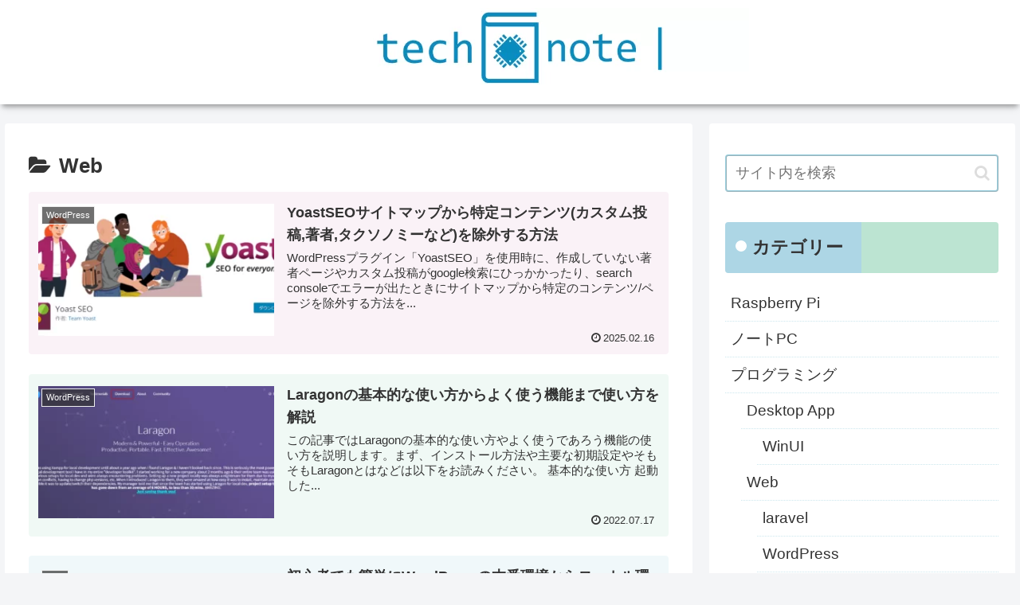

--- FILE ---
content_type: text/css
request_url: https://www.trade-tech-note.work/wp-content/themes/cocoon-master/style.css?ver=6.3.7&fver=20220711120615
body_size: 29759
content:
@charset "UTF-8";.faw::before{font-family:FontAwesome;padding-right:4px}.entry-card,.related-entry-card{position:relative;height:100%}.carousel-entry-card-thumb,.entry-card-thumb,.related-entry-card-thumb,.widget-entry-card-thumb{float:left;margin-top:3px;position:relative}.entry-card-content,.related-entry-card-content{padding-bottom:1.2em}.entry-card-title,.related-entry-card-title{font-size:18px;margin:0 0 5px;line-height:1.6;font-weight:700}.entry-card-snippet,.related-entry-card-snippet{font-size:.8em;line-height:1.3;display:-webkit-box;overflow:hidden;-webkit-line-clamp:4;-webkit-box-orient:vertical}.entry-card-meta,.related-entry-card-meta{bottom:0;position:absolute;right:0;text-align:right;line-height:1}.entry-categories-tags{margin-bottom:18px}.sns-follow,.sns-share{margin:24px 0}.sns-follow-message,.sns-share-message{text-align:center;margin-bottom:3px}.appeal,.header,body{background-position:top center;background-repeat:no-repeat;background-size:100% auto}.ba-fixed.appeal,.ba-fixed.header,body.ba-fixed{background-attachment:fixed}.amp-back,.entry-category,.post-author,.post-date,.post-update{padding:2px;display:inline;font-size:.7em}.search-edit,input[type=date],input[type=datetime],input[type=email],input[type=number],input[type=password],input[type=search],input[type=tel],input[type=text],input[type=time],input[type=url],select,textarea{padding:11px;border:1px solid #ccc;border-radius:4px;font-size:18px;width:100%}.fz-12px{font-size:12px}.fz-13px{font-size:13px}.fz-14px{font-size:14px}.fz-15px{font-size:15px}.fz-16px{font-size:16px}.fz-17px{font-size:17px}.fz-18px{font-size:18px}.fz-19px{font-size:19px}.fz-20px{font-size:20px}.fz-21px{font-size:21px}.fz-22px{font-size:22px}.fz-24px{font-size:24px}.fz-28px{font-size:28px}.fz-32px{font-size:32px}.fz-36px{font-size:36px}.fz-40px{font-size:40px}.fz-44px{font-size:44px}.fz-48px{font-size:48px}.fw-100{font-weight:100}.fw-200{font-weight:200}.fw-300{font-weight:300}.fw-400{font-weight:400}.fw-500{font-weight:500}.fw-600{font-weight:600}.fw-700{font-weight:700}.fw-800{font-weight:800}.fw-900{font-weight:900}.ff-meiryo,.wf-loading body{font-family:Meiryo,"Hiragino Kaku Gothic ProN","Hiragino Sans",sans-serif}.ff-yu-gothic{font-family:"Yu Gothic",Meiryo,"Hiragino Kaku Gothic ProN","Hiragino Sans",sans-serif}.ff-ms-pgothic{font-family:"MS PGothic","Hiragino Kaku Gothic ProN","Hiragino Sans",Meiryo,sans-serif}.ff-noto-sans-jp,.wf-active .ff-noto-sans-jp{font-family:"Noto Sans JP",sans-serif}.ff-noto-serif-jp,.wf-active .ff-noto-serif-jp{font-family:"Noto Serif JP",sans-serif}.ff-mplus-1p,.wf-active .ff-mplus-1p{font-family:"M PLUS 1p",sans-serif}.ff-rounded-mplus-1c,.wf-active .ff-rounded-mplus-1c{font-family:"M PLUS Rounded 1c",sans-serif}.ff-kosugi,.wf-active .ff-kosugi{font-family:Kosugi,sans-serif}.ff-kosugi-maru,.wf-active .ff-kosugi-maru{font-family:"Kosugi Maru",sans-serif}.ff-sawarabi-gothic,.wf-active .ff-sawarabi-gothic{font-family:"Sawarabi Gothic",sans-serif}.ff-sawarabi-mincho,.wf-active .ff-sawarabi-mincho{font-family:"Sawarabi Mincho",sans-serif}.sub-caption{font-family:Tunga,"Trebuchet MS",Tahoma,Verdana,"Segoe UI","Hiragino Kaku Gothic ProN","Hiragino Sans",Meiryo,sans-serif;font-weight:400;font-size:.75em;opacity:.5}span.sub-caption{opacity:.8}*{padding:0;margin:0;box-sizing:border-box;word-wrap:break-word;overflow-wrap:break-word}.container{padding-right:env(safe-area-inset-right);padding-left:env(safe-area-inset-left)}body{font-family:"Hiragino Kaku Gothic ProN","Hiragino Sans",Meiryo,sans-serif;font-size:18px;color:#333;line-height:1.8;margin:0;overflow-wrap:break-word;background-color:#f4f5f7;text-size-adjust:100%;-webkit-text-size-adjust:100%;-moz-text-size-adjust:100%;background-attachment:fixed}a{color:#1967d2}a:hover{color:#e53900}ol,ul{padding-left:40px}ul{list-style-type:disc}hr{color:#eee}.cf::after{clear:both;content:"";display:block}.footer,.header-container,.main,.sidebar{background-color:#fff}.wrap{width:1256px;margin:0 auto}.content-in{display:flex;justify-content:space-between;flex-wrap:wrap}.main{width:860px;padding:20px 29px;border:1px solid transparent;border-radius:4px;position:relative}.no-sidebar .content .main{margin:0;width:100%}.no-scrollable-main .main{height:100%}.main-scroll{position:-webkit-sticky;position:sticky;top:0;margin-top:2em}@media all and (-ms-high-contrast:none){.main-scroll{position:static;top:auto}.logo{height:100%}}.publisher{display:none}#wpadminbar{font-size:13px}.wp-caption{margin:1em 0;padding-top:4px;border:1px solid #eee;border-radius:3px;background-color:#f5f6f7;text-align:center;max-width:100%}.aligncenter{display:block;margin-right:auto;margin-left:auto}.alignleft{float:left;margin-right:25px}.alignright{float:right;margin-left:25px}.gallery .gallery-caption,.wp-caption .wp-caption-text{font-size:.8em;margin:2px}.wp-caption img{margin:0;padding:0;border:0}.wp-caption-dd{margin:0;padding:0 4px 5px;font-size:11px;line-height:17px}img.alignright{display:inline-block;margin:0 0 1em 1.5em}img.alignleft{display:inline-block;margin:0 1.5em 1em 0}.comment-btn{margin:24px 0;cursor:pointer}label{cursor:pointer}.sitemap li a::before{display:none}.content-bottom,.content-top{margin:1em 0}figure{margin:0}img{max-width:100%;height:auto;border:0}.circle-image img{border-radius:50%}.iwe-border amp-img,.iwe-border img{border:1px solid #ccc}.iwe-border-bold amp-img,.iwe-border-bold img{border:4px solid #eee}.iwe-shadow amp-img,.iwe-shadow img{box-shadow:5px 5px 15px #eee}.iwe-shadow-paper amp-img,.iwe-shadow-paper img{box-shadow:0 2px 2px 0 rgba(0,0,0,.16),0 0 0 1px rgba(0,0,0,.08)}.author-thumb,.blogcard-thumbnail,.entry-card-thumb,.new-entry-card-thumb,.popular-entry-card-thumb,.related-entry-card-thumb{margin-right:1.6%}.ect-vertical-card .entry-card-thumb,.rect-vertical-card .related-entry-card-thumb{margin:0}.eb-right .blogcard-thumbnail,.ib-right .blogcard-thumbnail{margin-right:0}.no-thumbnail .card-thumb,.no-thumbnail .widget-entry-card-pv{display:none}.no-thumbnail .card-content,.no-thumbnail .rect-mini-card .related-entry-card-content,.no-thumbnail .widget-entry-cards .widget-entry-card-content{margin:0}.no-thumbnail .widget-entry-cards div.widget-entry-card-content{font-size:18px;margin-bottom:.6em}.no-thumbnail .widget-entry-cards.large-thumb-on .card-title{max-height:none;position:static}.no-thumbnail .entry-card-meta{position:static;background-color:transparent;margin-top:.4em}.no-thumbnail .entry-card-snippet,.no-thumbnail .related-entry-card-snippet{max-height:10.4em}.no-thumbnail .entry-card-day,.no-thumbnail .entry-card-meta .entry-card-categorys{display:inline}.no-thumbnail .entry-card-meta .entry-card-categorys>span{margin-left:.6em}img.emoji{display:inline;width:1em;height:auto;vertical-align:text-bottom;margin-right:.1em}.wp-block-image .aligncenter{text-align:center}.wp-block-image img{display:block}.wp-block-image figcaption{margin:0}.header{height:100%;flex-shrink:0}.header-in{display:flex;flex-direction:column;justify-content:center}.tagline{text-align:center;font-size:14px;margin:.6em 1em}.logo{text-align:center}.logo-image a,.logo-image span{display:inline-block;max-width:100%}.site-name-text-link{color:#333;text-decoration:none;font-weight:400}.site-name-text-link:hover{color:inherit}.site-name-text{font-size:28px}.logo-text{padding:20px 0 30px;font-size:1em}.logo-image{padding:10px 0;font-size:inherit}.header-container-in.hlt-top-menu{display:flex;justify-content:space-between;align-items:center;align-content:center}.header-container-in.hlt-top-menu .wrap{width:auto}.header-container-in.hlt-top-menu .header{background-image:none}.header-container-in.hlt-top-menu .logo-text{padding:0;display:flex;align-items:center;align-content:center}.header-container-in.hlt-top-menu .logo-image{padding:0;margin:0}.header-container-in.hlt-top-menu .site-name-text-link{margin:0 16px;display:block}.header-container-in.hlt-top-menu .site-name-text{font-size:22px;white-space:nowrap}.header-container-in.hlt-top-menu .tagline{display:none}.header-container-in.hlt-top-menu .logo-header{max-height:60px}.header-container-in.hlt-top-menu .logo-header .site-name{margin:0}.header-container-in.hlt-top-menu .logo-header img{max-height:60px;height:auto;vertical-align:middle}.header-container-in.hlt-top-menu amp-img{max-width:160px;max-height:60px}.header-container-in.hlt-top-menu amp-img img{height:auto}.header-container-in.hlt-top-menu .navi{width:100%}.header-container-in.hlt-top-menu.hlt-tm-small .site-name-text-link{margin:0 16px}.header-container-in.hlt-top-menu.hlt-tm-small .site-name-text{font-size:20px}.header-container-in.hlt-top-menu.hlt-tm-small .logo-header,.header-container-in.hlt-top-menu.hlt-tm-small .logo-header img{max-height:40px}.header-container-in.hlt-top-menu.hlt-tm-small .navi-in>ul>.menu-item-has-description>a>.caption-wrap,.header-container-in.hlt-top-menu.hlt-tm-small .navi-in>ul>li{line-height:40px;height:40px;display:block}.header-container-in.hlt-top-menu.hlt-tm-small .item-description{display:none}.hlt-tm-right .navi-in>ul{justify-content:flex-end}.header-container-in.hlt-center-logo-top-menu{display:flex;flex-direction:column-reverse}.fixed-header .cl-slim .logo-header,.fixed-header .cl-slim .logo-header img{max-height:40px}.cl-slim .navi-in>ul li{height:40px;line-height:40px}.cl-slim .navi-in>ul li .sub-menu ul{top:-40px}.cl-slim .navi-in>ul li.menu-item-has-description>a>.caption-wrap{height:40px;line-height:16px;font-size:14px;padding-top:6px}.navi{background-color:#fff}.navi .item-description,.navi .item-label{display:-webkit-box;overflow:hidden;-webkit-line-clamp:1;-webkit-box-orient:vertical}.navi-in .has-icon{position:absolute;right:6px;top:0;display:inline-block;opacity:.7;font-size:11px}.navi-in>ul{padding:0;margin:0;list-style:none;display:flex;flex-wrap:wrap;justify-content:center;text-align:center}.navi-in>ul li{display:block;width:176px;height:60px;line-height:60px;position:relative}.navi-in>ul li:hover>ul{display:block}.navi-in>ul .menu-item-has-description>a>.caption-wrap{line-height:21.4285714286px;display:flex;flex-wrap:wrap;justify-content:center;align-items:center;align-content:center;height:60px}.navi-in>ul .menu-item-has-description>a>.caption-wrap>div{width:100%}.navi-in>ul .sub-menu{display:none;position:absolute;margin:0;min-width:240px;list-style:none;padding:0;background-color:#fafbfc;z-index:99;text-align:left}.navi-in>ul .sub-menu li{width:auto}.navi-in>ul .sub-menu a{padding-left:16px;padding-right:16px}.navi-in>ul .sub-menu ul{top:-60px;left:240px;position:relative}.navi-in a{position:relative;color:#333;text-decoration:none;display:block;font-size:16px;transition:.3s ease-in-out}.navi-in a:hover{background-color:#f5f8fa;transition:.3s ease-in-out;color:#333}.navi-in a:hover>ul{display:block}.navi-in>.menu-mobile,.navi-in>.menu-mobile .sub-menu{display:none}.navi-footer-in>.menu-footer{padding:0;margin:0;list-style:none;display:flex;flex-wrap:wrap;justify-content:flex-end;text-align:center}.navi-footer-in>.menu-footer li{width:120px;border-left:1px solid #ddd}.navi-footer-in>.menu-footer li:last-child{border-right:1px solid #ddd}.navi-footer-in a{color:#333;text-decoration:none;display:block;font-size:14px;transition:.3s ease-in-out}.navi-footer-in a:hover{background-color:#f5f8fa;transition:.3s ease-in-out;color:#333}.a-wrap{text-decoration:none;display:block;color:#333;padding:1.5%;margin-bottom:3%;transition:.3s ease-in-out}.a-wrap:hover{background-color:#f5f8fa;transition:.3s ease-in-out;color:#333}.card-thumb img{width:100%}.entry-card-thumb{width:320px}.related-entry-card-thumb{width:160px}.cat-label{position:absolute;top:.3em;left:.3em;border:1px solid #eee;font-size:11px;color:#fff;background-color:rgba(51,51,51,.7);padding:1px 5px;max-width:80%;white-space:nowrap;overflow:hidden;text-overflow:ellipsis}.entry-card-content{margin-left:330px}.entry-card-info>*{font-size:.7em;padding:2px}.entry-card-meta .entry-card-categorys{display:none}.e-card-info .post-author{display:flex;flex-wrap:wrap;justify-content:flex-end;align-items:center}.post-author-image{margin-right:3px}.post-author-image img{border-radius:50%}.e-card-info{display:flex;flex-wrap:wrap;justify-content:flex-end;align-items:center}.e-card-info>span{margin-right:4px}.ect-vertical-card{display:flex;flex-wrap:wrap;justify-content:space-between}.ect-vertical-card .entry-card-wrap{width:49.5%;display:inline-block;margin-bottom:12px}.ect-vertical-card .entry-card-wrap .entry-card-thumb{width:100%;float:none}.ect-vertical-card .entry-card-wrap .entry-card-thumb img{width:100%}.ect-vertical-card .entry-card-wrap .entry-card-content{margin:0}.ect-vertical-card .entry-card-wrap .post-date,.ect-vertical-card .entry-card-wrap .post-update{margin-right:0}.ect-vertical-card.ect-tile-card .entry-card-content{padding:0}.ect-vertical-card.ect-tile-card .card-snippet{padding:0;margin:0}.ect-vertical-card.ect-tile-card .card-meta{position:static}.ect-vertical-card.ect-tile-card .a-wrap{margin:0 .16666% 12px}.ect-2-columns>*{width:49.5%;display:inline-block}.ect-3-columns{justify-content:space-around}.ect-3-columns .entry-card-wrap{width:33%;padding:7px}.ect-3-columns .entry-card-snippet{display:-webkit-box;overflow:hidden;-webkit-line-clamp:3;-webkit-box-orient:vertical}.ect-3-columns>*{width:33%;display:inline-block}.ecb-entry-border .entry-card-wrap{border:1px solid #ccc}.entry-card-day span:last-child{margin-right:0}.ect-big-card .card-thumb,.front-top-page .ect-big-card-first .a-wrap:first-of-type .card-thumb{float:none;width:100%}.ect-big-card .card-content,.front-top-page .ect-big-card-first .a-wrap:first-of-type .card-content{margin:0}.date-tags{line-height:.8;text-align:right;margin-bottom:1em}.amp-back,.post-author,.post-date,.post-update{margin-right:8px}.related-entry-post-date{margin-right:0}.breadcrumb{margin:1em .4em;color:#777;font-size:13px}.breadcrumb div{display:inline}.breadcrumb .sp{margin:0 10px}.breadcrumb a{text-decoration:none;color:#777}.breadcrumb.pbp-footer-before,.breadcrumb.pbp-main-before,.breadcrumb.sbp-footer-before,.breadcrumb.sbp-main-before{background-color:#fff;margin:12px auto 0;padding:.6em 1em}.breadcrumb.pbp-main-before+.content,.breadcrumb.sbp-main-before+.content{margin-top:12px}.breadcrumb-caption{margin:0 3px}.sns-buttons{display:flex;align-items:center}.sns-buttons a{display:block;background-color:#333;text-align:center;color:#fff;text-decoration:none;border-radius:4px;height:45px}.sns-buttons a:hover{opacity:.7;color:#fff;transition:.3s ease-in-out}.sns-follow a,.sns-share a{cursor:pointer}.bc-brand-color.sns-follow .twitter-button,.bc-brand-color.sns-share .twitter-button{background-color:#1da1f2}.bc-brand-color.sns-follow .facebook-button,.bc-brand-color.sns-share .facebook-button{background-color:#3b5998}.bc-brand-color.sns-follow .hatebu-button,.bc-brand-color.sns-share .hatebu-button{background-color:#2c6ebd}.bc-brand-color.sns-follow .google-plus-button,.bc-brand-color.sns-share .google-plus-button{background-color:#dd4b39}.bc-brand-color.sns-follow .pocket-button,.bc-brand-color.sns-share .pocket-button{background-color:#ef4056}.bc-brand-color.sns-follow .line-button,.bc-brand-color.sns-share .line-button{background-color:#00c300}.bc-brand-color.sns-follow .website-button,.bc-brand-color.sns-share .website-button{background-color:#002561}.bc-brand-color.sns-follow .instagram-button,.bc-brand-color.sns-share .instagram-button{background-color:#405de6}.bc-brand-color.sns-follow .pinterest-button,.bc-brand-color.sns-share .pinterest-button{background-color:#bd081c}.bc-brand-color.sns-follow .youtube-button,.bc-brand-color.sns-share .youtube-button{background-color:#cd201f}.bc-brand-color.sns-follow .tiktok-button,.bc-brand-color.sns-share .tiktok-button{background-color:#000}.bc-brand-color.sns-follow .linkedin-button,.bc-brand-color.sns-share .linkedin-button{background-color:#0077b5}.bc-brand-color.sns-follow .note-button,.bc-brand-color.sns-share .note-button{background-color:#41c9b4}.bc-brand-color.sns-follow .soundcloud-button,.bc-brand-color.sns-share .soundcloud-button{background-color:#f80}.bc-brand-color.sns-follow .flickr-button,.bc-brand-color.sns-share .flickr-button{background-color:#111}.bc-brand-color.sns-follow .amazon-button,.bc-brand-color.sns-share .amazon-button{background-color:#f90}.bc-brand-color.sns-follow .twitch-button,.bc-brand-color.sns-share .twitch-button{background-color:#6441a4}.bc-brand-color.sns-follow .rakuten-room-button,.bc-brand-color.sns-share .rakuten-room-button{background-color:#c61e79}.bc-brand-color.sns-follow .slack-button,.bc-brand-color.sns-share .slack-button{background-color:#e01563}.bc-brand-color.sns-follow .github-button,.bc-brand-color.sns-share .github-button{background-color:#4078c0}.bc-brand-color.sns-follow .codepen-button,.bc-brand-color.sns-share .codepen-button{background-color:#333}.bc-brand-color.sns-follow .feedly-button,.bc-brand-color.sns-share .feedly-button{background-color:#2bb24c}.bc-brand-color.sns-follow .rss-button,.bc-brand-color.sns-share .rss-button{background-color:#f26522}.bc-brand-color-white.sns-follow a,.bc-brand-color-white.sns-share a{background-color:#fff;font-weight:500;border:1px solid #333;color:#333}.bc-brand-color-white.sns-follow a:hover,.bc-brand-color-white.sns-share a:hover{opacity:.5}.bc-brand-color-white.sns-follow .twitter-button,.bc-brand-color-white.sns-share .twitter-button{color:#1da1f2;border-color:#1da1f2}.bc-brand-color-white.sns-follow .facebook-button,.bc-brand-color-white.sns-share .facebook-button{color:#3b5998;border-color:#3b5998}.bc-brand-color-white.sns-follow .hatebu-button,.bc-brand-color-white.sns-share .hatebu-button{color:#2c6ebd;border-color:#2c6ebd}.bc-brand-color-white.sns-follow .google-plus-button,.bc-brand-color-white.sns-share .google-plus-button{color:#dd4b39;border-color:#dd4b39}.bc-brand-color-white.sns-follow .pocket-button,.bc-brand-color-white.sns-share .pocket-button{color:#ef4056;border-color:#ef4056}.bc-brand-color-white.sns-follow .line-button,.bc-brand-color-white.sns-share .line-button{color:#00c300;border-color:#00c300}.bc-brand-color-white.sns-follow .website-button,.bc-brand-color-white.sns-share .website-button{color:#002561;border-color:#002561}.bc-brand-color-white.sns-follow .instagram-button,.bc-brand-color-white.sns-share .instagram-button{color:#405de6;border-color:#405de6}.bc-brand-color-white.sns-follow .pinterest-button,.bc-brand-color-white.sns-share .pinterest-button{color:#bd081c;border-color:#bd081c}.bc-brand-color-white.sns-follow .youtube-button,.bc-brand-color-white.sns-share .youtube-button{color:#cd201f;border-color:#cd201f}.bc-brand-color-white.sns-follow .tiktok-button,.bc-brand-color-white.sns-share .tiktok-button{color:#000;border-color:#000}.bc-brand-color-white.sns-follow .linkedin-button,.bc-brand-color-white.sns-share .linkedin-button{color:#0077b5;border-color:#0077b5}.bc-brand-color-white.sns-follow .note-button,.bc-brand-color-white.sns-share .note-button{color:#41c9b4;border-color:#41c9b4}.bc-brand-color-white.sns-follow .soundcloud-button,.bc-brand-color-white.sns-share .soundcloud-button{color:#f80;border-color:#f80}.bc-brand-color-white.sns-follow .flickr-button,.bc-brand-color-white.sns-share .flickr-button{color:#111;border-color:#111}.bc-brand-color-white.sns-follow .amazon-button,.bc-brand-color-white.sns-share .amazon-button{color:#f90;border-color:#f90}.bc-brand-color-white.sns-follow .twitch-button,.bc-brand-color-white.sns-share .twitch-button{color:#6441a4;border-color:#6441a4}.bc-brand-color-white.sns-follow .rakuten-room-button,.bc-brand-color-white.sns-share .rakuten-room-button{color:#c61e79;border-color:#c61e79}.bc-brand-color-white.sns-follow .slack-button,.bc-brand-color-white.sns-share .slack-button{color:#e01563;border-color:#e01563}.bc-brand-color-white.sns-follow .github-button,.bc-brand-color-white.sns-share .github-button{color:#4078c0;border-color:#4078c0}.bc-brand-color-white.sns-follow .codepen-button,.bc-brand-color-white.sns-share .codepen-button{color:#333;border-color:#333}.bc-brand-color-white.sns-follow .feedly-button,.bc-brand-color-white.sns-share .feedly-button{color:#2bb24c;border-color:#2bb24c}.bc-brand-color-white.sns-follow .rss-button,.bc-brand-color-white.sns-share .rss-button{color:#f26522;border-color:#f26522}.ss-top{margin-top:0;margin-bottom:0}.ss-top .sns-share-message{display:none}.sns-share.ss-col-1 a{width:100%}.sns-share.ss-col-2 a{width:49%}.sns-share.ss-col-4 a{width:24%}.sns-share.ss-col-5 a{width:19%}.sns-share.ss-col-6 a{width:16%}.sns-share.ss-high-and-low-cl a,.sns-share.ss-high-and-low-lc a{display:flex;align-content:center;line-height:16px}.sns-share.ss-high-and-low-cl a .button-caption,.sns-share.ss-high-and-low-cl a .social-icon,.sns-share.ss-high-and-low-lc a .button-caption,.sns-share.ss-high-and-low-lc a .social-icon{display:block;font-size:16px;margin:0}.sns-share.ss-high-and-low-cl a .button-caption.button-caption,.sns-share.ss-high-and-low-cl a .social-icon.button-caption,.sns-share.ss-high-and-low-lc a .button-caption.button-caption,.sns-share.ss-high-and-low-lc a .social-icon.button-caption{font-size:12px}.sns-share.ss-high-and-low-lc a{flex-direction:column}.sns-share.ss-high-and-low-lc a>span{padding-top:3px}.sns-share.ss-high-and-low-cl a{flex-direction:column-reverse}.sns-share-buttons{flex-wrap:wrap;justify-content:space-around;align-content:center}.sns-share-buttons a{width:32%;margin-bottom:8px;font-size:18px;display:inline-flex;align-content:center;align-items:center;justify-content:center;position:relative}.sns-share-buttons a .button-caption{font-size:16px;margin-left:10px}.sns-share-buttons a .share-count{position:absolute;right:3px;bottom:3px;font-size:12px;line-height:1}.share-menu-content .sns-share-buttons a{width:24%}.sbc-hide .share-count{display:none}.copy-info{display:none;padding:1em 2em;color:#fff;border-radius:8px;position:fixed;top:50%;left:50%;transform:translate(-50%,-50%);background-color:#333;opacity:.8;box-shadow:0 4px 8px #777;z-index:2}.content{margin-top:24px}.archive-title,.entry-title{font-size:26px;margin:16px 0;line-height:1.3}.archive-title span{margin-right:10px}.entry-content{margin-top:1em;margin-bottom:3em}pre,pre *{line-height:1.6;word-wrap:normal}.entry-categories-tags>div{margin-bottom:.5em}.entry-categories-tags .tax-icon{margin-right:.4em}.ctdt-one-row>div{display:inline-block}.ctdt-category-only .entry-tags,.ctdt-none,.ctdt-tag-only .entry-categories{display:none}.cat-link{color:#fff;text-decoration:none;display:inline-block;margin-right:5px;padding:2px 6px;font-size:12px;background-color:#333;border-radius:2px;word-break:break-all}.cat-link:hover{opacity:.5;color:#fff}.comment-reply-link,.tag-link{color:#333;text-decoration:none;display:inline-block;margin-right:5px;padding:1px 5px;font-size:12px;border:1px solid #999;border-radius:2px;word-break:break-all}.comment-reply-link:hover,.tag-link:hover{background-color:#f5f8fa;transition:.3s ease-in-out;color:#333}table{margin-bottom:20px;max-width:100%;width:100%;border-collapse:collapse;border-spacing:0}table th{background-color:#f5f6f7}table tr:nth-of-type(odd){background-color:#fafbfc}table td,table th{border:1px solid #eee;padding:6px}.scrollable-table{-webkit-overflow-scrolling:touch;margin:0;overflow-x:auto!important;overflow-y:hidden!important}.scrollable-table.stfc-sticky tr>:first-child{background-color:#e9eff2;color:#333;position:sticky;position:-webkit-sticky;left:0;z-index:2}.scrollable-table table{border-collapse:collapse;max-width:none;margin:0}.scrollable-table th{background-color:#eee}.scrollable-table td,.scrollable-table th{padding:3px 5px;white-space:nowrap}figure.wp-block-table table{width:auto;margin-right:auto}figure.wp-block-table.alignfull table,figure.wp-block-table.alignwide table{width:100%}.main figure.wp-block-table{width:auto;max-width:100%;display:block}figure.wp-block-table.aligncenter table{margin-left:auto}figure.wp-block-table.aligncenter figcaption{text-align:center}figure.wp-block-table.alignright table{margin-left:0}.scroll-hint-icon-wrap{overflow:hidden}.article{margin-bottom:2em}.article dd{margin-left:40px}.article ol li,.article ul li{margin:.2em}.article .wp-block-gallery ul{padding-left:0}.article h1,.article h2,.article h3,.article h4,.article h5,.article h6{line-height:1.25;font-weight:700}.article h4,.article h5,.article h6{font-size:20px;padding:9px 10px}.article h2{font-size:24px;padding:25px;background-color:#f5f6f7;border-radius:2px}.article h3{border-left:7px solid #888;border-right:1px solid #ddd;border-top:1px solid #ddd;border-bottom:1px solid #ddd;font-size:22px;padding:12px 20px}.article h4{border-top:2px solid #ddd;border-bottom:2px solid #ddd}.article h5{border-bottom:2px solid #ddd}.article h6{border-bottom:1px solid #ddd}.article .column-wrap h1,.article .column-wrap h2,.article .column-wrap h3,.article .column-wrap h4,.article .column-wrap h5,.article .column-wrap h6{margin-top:0}blockquote{background-color:#fafbfc;border:1px solid #ddd;padding:1.4em 1.8em;position:relative}blockquote::after,blockquote::before{color:#c8c8c8;font-family:serif;position:absolute;font-size:300%}blockquote::before{content:"“";line-height:1.1;left:10px;top:0}blockquote::after{content:"”";line-height:0;right:10px;bottom:0}blockquote cite{font-size:.7em}.footer-meta{font-size:.8em;text-align:right}.author-info .post-author{font-size:14px}.content-only .ad-area,.content-only .appeal,.content-only .article-footer,.content-only .breadcrumb,.content-only .content-bottom,.content-only .content-top,.content-only .date-tags,.content-only .footer,.content-only .go-to-top-button,.content-only .header-container,.content-only .main-scroll,.content-only .notice-area,.content-only .recommended,.content-only .sns-follow,.content-only .sns-share,.content-only .under-entry-content{display:none}.content-only .carousel{display:none!important}span.external-icon,span.internal-icon{margin-left:3px;font-size:.8em}.login-user-only{text-align:center;padding:2em;background-color:#fafbfc;border:1px solid #ccc}.no-post-author .author-info,.no-post-date .post-date,.no-post-update .post-update{display:none}.read-time{text-align:center;font-size:.7em;border-top:4px double #eee;border-bottom:4px double #eee;margin:0 3% 1em}.eye-catch-wrap{display:flex}.eye-catch{position:relative;margin-bottom:.6em;max-width:100%}.eye-catch .cat-label{position:absolute;right:auto;top:.4em;bottom:auto;left:.4em;font-size:14px;padding:2px 8px;opacity:.9;border:1px solid #eee}.eye-catch img{vertical-align:bottom}.eye-catch-caption{color:#fff;position:absolute;bottom:0;padding:2em .6em .2em;text-align:right;width:100%;font-size:.9em;background:linear-gradient(180deg,transparent,#555);opacity:.9}@media all and (-ms-high-contrast:none){.eye-catch-wrap{display:block}}.show-pinterest-button .eye-catch:hover .cat-label{display:none}.ad-area{text-align:center;margin-bottom:1.8em}.ad-label-invisible .ad-label{display:none}.ad-content-top{margin-top:1em}.ad-responsive ins{width:100%}.ad-dabble-rectangle .ad-responsive,.ad-single-rectangle .ad-responsive{max-width:336px;margin:auto}.ad-dabble-rectangle .ad-wrap{display:flex}.ad-dabble-rectangle .ad-responsive{width:336px}@media screen and (max-width:692px){.ad-dabble-rectangle .ad-responsive{width:300px}}@media screen and (max-width:626px){.ad-dabble-rectangle .ad-responsive{width:250px}}@media screen and (max-width:556px){.ad-dabble-rectangle .ad-wrap{display:block}.ad-dabble-rectangle .ad-responsive{width:auto;max-width:none;margin:auto}.ad-dabble-rectangle .ad-additional-double{display:none}}.sidebar .ad-additional-double,.sidebar .ad-additional-vertical{display:none}@media screen and (max-width:834px){.sidebar .ad-vertical .ad-usual{display:none}.sidebar .ad-vertical .ad-additional-vertical{display:block}}.blogcard-wrap{margin-left:auto;margin-right:auto;padding:0;width:90%;background-color:#fff}.blogcard{padding:1.6% 2.2% 2%;border:1px solid #ccc;border-radius:4px;line-height:1.6;position:relative}.blogcard-thumbnail{float:left;margin-top:3px;width:160px}.blogcard-thumbnail img{width:100%}.blogcard-content{margin-left:170px;max-height:140px;min-height:100px;overflow:hidden}.blogcard-title{font-weight:700;margin-bottom:.4em}.blogcard-snippet{font-size:.8em}.blogcard-footer{clear:both;font-size:16px;padding-top:.6%}.blogcard-site{float:left;display:flex;align-content:center}.blogcard-date{float:right;display:flex;align-content:center}.blogcard-favicon{margin-right:4px;margin-top:2px}img.blogcard-favicon-image{border:0;box-shadow:none}.eb-right .blogcard-thumbnail,.ib-right .blogcard-thumbnail{float:right;margin-left:1.6%}.eb-right .blogcard-content,.ib-right .blogcard-content{margin-left:0;margin-right:170px}.nwa .blogcard-thumbnail{width:120px}.nwa .blogcard-title{font-size:.9em;margin-bottom:0}.nwa .blogcard-snippet{font-size:12px}.nwa .blogcard-content{margin-left:130px;margin-right:0;max-height:120px;min-height:70px;font-size:.9em;line-height:1.2}.nwa .blogcard-footer{font-size:14px}.nwa .eb-right .blogcard-content,.nwa .ib-right .blogcard-content{margin-right:31.6%;margin-left:0}.toc{border:1px solid #ccc;font-size:.9em;padding:1em 1.6em;display:table}.toc .toc-list{padding-left:1em}.toc .toc-list ol,.toc .toc-list ul{padding-left:1em;margin:0}.toc li{margin:0}.toc ul{list-style:none}.toc a{color:#333;text-decoration:none}.toc a:hover{text-decoration:underline}.toc-title{font-size:1.1em;text-align:center;display:block;padding:2px 16px}.toc-widget-box .toc-title{display:none}.toc-widget-box .toc-content{visibility:visible;opacity:1;height:100%}.nwa .toc{border:0;padding:0 1em}.tnt-none .toc-list,.tnt-number-detail .toc-list{padding-left:0}.toc.tnt-number-detail ol{list-style:none;counter-reset:toc}.toc.tnt-number-detail ol li:before{margin-right:6px;counter-increment:toc;content:counters(toc,".") "."}.tnt-disc ol{list-style-type:disc}.tnt-circle ol{list-style-type:circle}.tnt-square ol{list-style-type:square}.toc-center{margin:1em auto}.sidebar{width:376px;border:1px solid transparent;padding:19px;border-radius:4px;background-color:#fff}.sidebar h2,.sidebar h3{background-color:#f5f6f7;padding:12px;margin:16px 0;border-radius:2px}.no-scrollable-sidebar .sidebar{height:100%}.sidebar-scroll{position:-webkit-sticky;position:sticky;top:0}.sidebar-menu-content .sidebar{height:auto}.no-sidebar .sidebar{display:none}.sidebar-left .content-in{flex-direction:row-reverse}.nwa .ranking-item-img-desc,.nwa .ranking-item-link-buttons{display:block}.nwa .ranking-item-img-desc a,.nwa .ranking-item-link-buttons a{padding:6px 0}.nwa .ranking-item-image-tag{max-width:100%;text-align:center;display:flex;justify-content:center}.nwa .ranking-item-name-text,.nwa .widget_item_ranking .main-widget-label{font-size:20px}.nwa .ranking-item-description p{font-size:.9em}.nwa .blogcard-wrap{width:auto}.no-sidebar .content-in{display:block}label.screen-reader-text{display:none}.tagcloud{display:flex;flex-wrap:wrap}.tagcloud a{border:1px solid #eee;border-radius:2px;color:#555;padding:3px 8px;text-decoration:none;font-size:12px;margin:2px;flex:1 1 auto;display:flex;justify-content:space-between;transition:.3s ease-in-out}.tagcloud a:hover{background-color:#f5f8fa;transition:.3s ease-in-out;color:#333}.tagcloud a .tag-caption{word-break:break-all}.tagcloud a .tag-link-count{margin-left:8px}.widget_archive ul,.widget_block ul,.widget_categories ul,.widget_meta ul,.widget_nav_menu ul,.widget_pages ul,.widget_recent_entries ul,.widget_rss ul{padding:0;margin:0;list-style:none}.widget_archive ul li ul,.widget_block ul li ul,.widget_categories ul li ul,.widget_meta ul li ul,.widget_nav_menu ul li ul,.widget_pages ul li ul,.widget_recent_entries ul li ul,.widget_rss ul li ul{padding-left:20px;margin:0}.widget_archive ul li a,.widget_block ul li a,.widget_categories ul li a,.widget_meta ul li a,.widget_nav_menu ul li a,.widget_pages ul li a,.widget_recent_entries ul li a,.widget_rss ul li a{color:#333;text-decoration:none;padding:10px 4px;display:block}.widget_archive ul li a:hover,.widget_block ul li a:hover,.widget_categories ul li a:hover,.widget_meta ul li a:hover,.widget_nav_menu ul li a:hover,.widget_pages ul li a:hover,.widget_recent_entries ul li a:hover,.widget_rss ul li a:hover{background-color:#f5f8fa;transition:.3s ease-in-out;color:#333}.widget_archive ul li a .post-count,.widget_block ul li a .post-count,.widget_categories ul li a .post-count,.widget_meta ul li a .post-count,.widget_nav_menu ul li a .post-count,.widget_pages ul li a .post-count,.widget_recent_entries ul li a .post-count,.widget_rss ul li a .post-count{display:block;float:right}.widget_recent_comments li{padding:10px 0}.calendar_wrap{margin:20px 0}.wp-calendar-table{border-collapse:collapse;border-top:1px solid #eee;border-right:1px solid #eee;width:100%;max-width:400px;text-align:center}.wp-calendar-table caption{font-weight:700;text-align:center}.wp-calendar-table [id$=today],.wp-calendar-table [id$=today] a{background-color:#ffe6b2}.wp-calendar-table [id$=today] a:hover{background-color:#ffd67e}.wp-calendar-table tr:nth-of-type(odd){background-color:transparent}.wp-calendar-table th{border-bottom:1px solid #eee;border-left:1px solid #eee}.wp-calendar-table td{text-align:center;padding:0;border-bottom:1px solid #eee;border-left:1px solid #eee}.wp-calendar-table td a{color:#333;display:block;background-color:#ffface}.wp-calendar-table td a:hover{background-color:#fff69b}.widget-entry-cards .a-wrap{padding:5px;line-height:1.3;margin-bottom:4px}.widget-entry-cards figure{width:120px}.widget-entry-card{font-size:16px;position:relative}.widget-entry-card-content{margin-left:126px}.widget-entry-card-snippet{margin-top:6px;font-size:12px;opacity:.8}.widget-entry-card-pv{margin-left:5px;font-style:italic;font-size:.8em}.border-partition a{border-bottom:2px dotted #eee}.border-partition a:first-of-type{border-top:2px dotted #eee}.border-square a{border-radius:4px;border:1px solid #ddd}.card-title-bold .card-title{font-weight:700}.card-arrow .a-wrap{position:relative}.card-arrow .a-wrap::after{display:block;content:'';position:absolute;top:50%;bottom:0;right:20px;width:6px;height:6px;border-top:2px solid #697b91;border-right:2px solid #697b91;transform:rotate(45deg);margin-top:-3px}.card-arrow .card-content{margin-right:22px}.widget-entry-cards.card-large-image .a-wrap{max-width:400px}.widget-entry-cards.card-large-image .e-card{font-size:18px}.widget-entry-cards.card-large-image figure{float:none;width:100%}.widget-entry-cards.card-large-image figure img{width:100%;display:block}.widget-entry-cards.card-large-image .card-content{margin:0 0 .5em;padding:.4em 0}.widget-entry-cards.card-large-image .widget-entry-card-pv{opacity:.7;position:absolute;top:0;right:0;padding:3px 6px;background-color:#333;color:#fff}.widget-entry-cards.large-thumb-on .a-wrap{overflow:hidden}.widget-entry-cards.large-thumb-on .a-wrap:hover{opacity:.8}.widget-entry-cards.large-thumb-on .a-wrap:hover .card-content{margin-bottom:-4em;transition:.5s;opacity:0}.widget-entry-cards.large-thumb-on .e-card{position:relative}.widget-entry-cards.large-thumb-on .card-content{margin:0;position:absolute;width:100%;bottom:0;padding:.6em;background:linear-gradient(180deg,transparent,#555);color:#fff;max-height:40%;overflow:hidden;transition:.5s}.widget-entry-cards.large-thumb-on .card-snippet{margin:0}.widget-entry-cards.ranking-visible{counter-reset:p-rank}.widget-entry-cards.ranking-visible .no-1 .card-thumb::before{background:#cca11f}.widget-entry-cards.ranking-visible .no-2 .card-thumb::before{background:#b1b1b3}.widget-entry-cards.ranking-visible .no-3 .card-thumb::before{background:#b37036}.widget-entry-cards.ranking-visible .card-thumb{counter-increment:p-rank}.widget-entry-cards.ranking-visible .card-thumb::before{content:counter(p-rank);position:absolute;top:0;left:0;padding:4px;width:18px;height:18px;line-height:18px;background-color:#666;color:#fff;opacity:.9;text-align:center;font-size:13px;z-index:1}.recent-comments{line-height:1.3}.recent-comment-avatar{float:left;margin-right:10px}.recent-comment-author{font-weight:700}.recent-comment-article,.recent-comment-info{font-size:16px}.recent-comment-article{margin-top:3px}.recent-comment-content{position:relative;background:#fff;border:1px solid #ddd;padding:6px;margin-top:4px;font-size:.9em;border-radius:5px}.recent-comment-content::after,.recent-comment-content::before{bottom:100%;left:18px;border:solid transparent;content:" ";height:0;width:0;position:absolute;pointer-events:none}.recent-comment-content::after{border-color:rgba(255,255,255,0);border-bottom-color:#fff;border-width:6px;margin-left:-6px}.recent-comment-content::before{border-color:rgba(221,221,221,0);border-bottom-color:#ddd;border-width:9px;margin-left:-9px}.footer .sns-follow-buttons,.sidebar .sns-follow-buttons{flex-wrap:wrap;justify-content:space-between}.footer .sns-follow-buttons a,.sidebar .sns-follow-buttons a{width:49%;margin-right:0}.widget_mobile_ad,.widget_mobile_text{display:none}.widget h2{font-size:20px}.entry-content .main-widget-label{display:none}.widget_recent_comments ul{padding-left:0}.widget_recent_comments ul li{list-style:none}.wp-block-latest-comments{padding-left:0}.widget_search .wp-block-search__button{padding:.375em .1em;font-size:14px}.widget_search .wp-block-search__input{line-height:normal}.badge,.badge-blue,.badge-brown,.badge-green,.badge-grey,.badge-pink,.badge-purple,.badge-red,.badge-yellow,.ref,.reffer,.sankou{color:#fff;padding:1px 5px 0;border-radius:2px;font-size:12px}.badge,.ref,.reffer,.sankou{background-color:#f39800}.badge-red{background-color:#e60033}.badge-pink{background-color:#e95295}.badge-purple{background-color:#884898}.badge-blue{background-color:#0095d9}.badge-green{background-color:#3eb370}.badge-yellow{background-color:#ffd900}.badge-brown{background-color:#954e2a}.badge-grey{background-color:#949495}.bold{font-weight:700}.red{color:#e60033}.bold-red{font-weight:700;color:#e60033}.blue{color:#0095d9}.bold-blue{font-weight:700;color:#0095d9}.green{color:#3eb370}.bold-green{font-weight:700;color:#3eb370}.red-under{border-bottom:2px solid red}.marker{background-color:#ff9}.marker-red{background-color:#ffd0d1}.marker-blue{background-color:#a8dafb}.marker-under{background:linear-gradient(transparent 60%,#ff9 60%)}.marker-under-red{background:linear-gradient(transparent 60%,#ffd0d1 60%)}.marker-under-blue{background:linear-gradient(transparent 60%,#a8dafb 60%)}.strike{text-decoration:line-through}.keyboard-key{background-color:#f9f9f9;background-image:-moz-linear-gradient(center top,#eee,#f9f9f9,#eee);border:1px solid #888;border-radius:2px;box-shadow:1px 2px 2px #ddd;font-family:inherit;font-size:.85em;padding:1px 3px}.is-style-primary-box,.primary,.primary-box,.sp-primary{color:#004085;background-color:#cce5ff;border-color:#b8daff;padding:15px;border-radius:4px;margin-bottom:20px}.is-style-success-box,.sp-success,.success,.success-box{color:#155724;background-color:#d4edda;border-color:#c3e6cb;padding:15px;border-radius:4px;margin-bottom:20px}.info,.info-box,.is-style-info-box,.sp-info{color:#0c5460;background-color:#d1ecf1;border-color:#bee5eb;padding:15px;border-radius:4px;margin-bottom:20px}.is-style-warning-box,.sp-warning,.warning,.warning-box{color:#856404;background-color:#fff3cd;border-color:#ffeeba;padding:15px;border-radius:4px;margin-bottom:20px}.danger,.danger-box,.is-style-danger-box,.sp-danger{color:#721c24;background-color:#f8d7da;border-color:#f5c6cb;padding:15px;border-radius:4px;margin-bottom:20px}.is-style-secondary-box,.secondary-box{color:#383d41;background-color:#e2e3e5;border-color:#d6d8db;padding:15px;border-radius:4px;margin-bottom:20px}.is-style-light-box,.light-box{color:#818182;background-color:#fefefe;border-color:#fdfdfe;padding:15px;border-radius:4px;margin-bottom:20px}.dark-box,.is-style-dark-box{color:#1b1e21;background-color:#d6d8d9;border-color:#c6c8ca;padding:15px;border-radius:4px;margin-bottom:20px}.alert,.alert-box,.comment-box,.common-icon-box,.information,.information-box,.is-style-alert-box,.is-style-bad-box,.is-style-comment-box,.is-style-good-box,.is-style-information-box,.is-style-memo-box,.is-style-ng-box,.is-style-ok-box,.is-style-profile-box,.is-style-question-box,.memo-box,.question,.question-box{padding:20px 20px 20px 72px;border-radius:4px;position:relative;display:block}.body .blank-box :last-child,.body .block-box :last-child,.body .blogcard-type :last-child,.body .btn-wrap :last-child,.body .column-center :last-child,.body .column-left :last-child,.body .column-right :last-child,.body .column-wrap :last-child,.body .common-icon-box :last-child,.body .danger-box :last-child,.body .dark-box :last-child,.body .info-box :last-child,.body .is-style-blank-box-blue :last-child,.body .is-style-blank-box-green :last-child,.body .is-style-blank-box-navy :last-child,.body .is-style-blank-box-orange :last-child,.body .is-style-blank-box-pink :last-child,.body .is-style-blank-box-red :last-child,.body .is-style-blank-box-yellow :last-child,.body .is-style-sticky-blue :last-child,.body .is-style-sticky-gray :last-child,.body .is-style-sticky-green :last-child,.body .is-style-sticky-red :last-child,.body .is-style-sticky-yellow :last-child,.body .light-box :last-child,.body .primary-box :last-child,.body .secondary-box :last-child,.body .success-box :last-child,.body .timeline-box :last-child,.body .toc :last-child,.body .warning-box :last-child,.body .wp-block-columns :last-child,.body .wp-block-cover :last-child,.body .wp-block-gallery :last-child,.body .wp-block-group :last-child,.body .wp-block-media-text__content :last-child,.body .wp-block-table .scrollable-table,.body .wp-block-table table,.body blockquote :last-child,.body div.scrollable-table table{margin-bottom:0}.information,.information-box,.is-style-information-box{background:#f3fafe;border:1px solid #bde4fc}.is-style-question-box,.question,.question-box{background:#fff7cc;border:1px solid #ffe766}.alert,.alert-box,.is-style-alert-box{background:#fdf2f2;border:1px solid #f6b9b9}.is-style-memo-box,.memo-box{background:#ebf8f4;border:1px solid #8dd7c1}.comment-box,.is-style-comment-box{background:#fefefe;border:1px solid #ccd}.is-style-ok-box,.ok-box{background:#f2fafb;border:1px solid #3cb2cc}.is-style-ng-box,.ng-box{background:#ffe7e7;border:1px solid #dd5454}.good-box,.is-style-good-box{background:#f7fcf7;border:1px solid #98e093}.bad-box,.is-style-bad-box{background:#fff1f4;border:1px solid #eb6980}.is-style-profile-box,.profile-box{background:#fefefe;border:1px solid #ccd}.alert-box::before,.alert::before,.comment-box::before,.common-icon-box::before,.information-box::before,.information::before,.is-style-alert-box::before,.is-style-bad-box::before,.is-style-comment-box::before,.is-style-good-box::before,.is-style-information-box::before,.is-style-memo-box::before,.is-style-ng-box::before,.is-style-ok-box::before,.is-style-profile-box::before,.is-style-question-box::before,.memo-box::before,.question-box::before,.question::before{font-family:FontAwesome;font-size:34px;position:absolute;padding-right:.15em;line-height:1em;top:50%;margin-top:-.5em;left:10px;width:44px;text-align:center}.information-box::before,.information::before,.is-style-information-box::before{content:'\f05a';color:#87cefa;border-right:1px solid #bde4fc}.is-style-question-box::before,.question-box::before,.question::before{content:'\f059';color:gold;border-right:1px solid #ffe766}.alert-box::before,.alert::before,.is-style-alert-box::before{content:'\f06a';color:#f3aca9;border-right:1px solid #f6b9b9}.is-style-memo-box::before,.memo-box::before{content:'\f040';color:#7ad0b6;border-right:1px solid #8dd7c1}.comment-box::before,.is-style-comment-box::before,.is-style-profile-box::before,.profile-box::before{content:'\f0e5';color:#999;border-right:1px solid #ccd}.is-style-profile-box::before,.profile-box::before{content:'\f007'}.is-style-ok-box::before,.ok-box::before{content:'\f10c';color:#3cb2cc;border-right:1px solid #3cb2cc;font-size:36px}.is-style-ng-box::before,.ng-box::before{content:'\f00d';color:#dd5454;border-right:1px solid #dd5454;font-size:36px}.good-box::before,.is-style-good-box::before{content:'\f164';color:#98e093;border-right:1px solid #98e093;font-size:36px}.bad-box::before,.is-style-bad-box::before{content:'\f165';color:#eb6980;border-right:1px solid #eb6980;font-size:36px}#wpadminbar .alert::before{display:none}@media screen and (max-width:440px){.alert,.alert-box,.comment-box,.common-icon-box,.information,.information-box,.is-style-alert-box,.is-style-bad-box,.is-style-comment-box,.is-style-good-box,.is-style-information-box,.is-style-memo-box,.is-style-ng-box,.is-style-ok-box,.is-style-profile-box,.is-style-question-box,.memo-box,.question,.question-box{padding:26px 6px 6px}.alert-box::before,.alert::before,.comment-box::before,.common-icon-box::before,.information-box::before,.information::before,.is-style-alert-box::before,.is-style-bad-box::before,.is-style-comment-box::before,.is-style-good-box::before,.is-style-information-box::before,.is-style-memo-box::before,.is-style-ng-box::before,.is-style-ok-box::before,.is-style-profile-box::before,.is-style-question-box::before,.memo-box::before,.question-box::before,.question::before{padding:0;top:.7em;left:50%;margin-left:-.5em;font-size:18px;border:none;width:auto}.container .blank-box,.container .is-style-blank-box-blue,.container .is-style-blank-box-green,.container .is-style-blank-box-navy,.container .is-style-blank-box-orange,.container .is-style-blank-box-pink,.container .is-style-blank-box-red,.container .is-style-blank-box-yellow,.container .is-style-sticky-blue,.container .is-style-sticky-gray,.container .is-style-sticky-green,.container .is-style-sticky-red,.container .is-style-sticky-yellow{margin-left:0;margin-right:0}}.blank-box,.is-style-blank-box-blue,.is-style-blank-box-green,.is-style-blank-box-navy,.is-style-blank-box-orange,.is-style-blank-box-pink,.is-style-blank-box-red,.is-style-blank-box-yellow,.is-style-sticky-blue,.is-style-sticky-gray,.is-style-sticky-green,.is-style-sticky-red,.is-style-sticky-yellow{border:3px solid #949495;padding:1.2em 1em;border-radius:4px}.blank-box ol,.blank-box ul,.is-style-blank-box-blue ol,.is-style-blank-box-blue ul,.is-style-blank-box-green ol,.is-style-blank-box-green ul,.is-style-blank-box-navy ol,.is-style-blank-box-navy ul,.is-style-blank-box-orange ol,.is-style-blank-box-orange ul,.is-style-blank-box-pink ol,.is-style-blank-box-pink ul,.is-style-blank-box-red ol,.is-style-blank-box-red ul,.is-style-blank-box-yellow ol,.is-style-blank-box-yellow ul,.is-style-sticky-blue ol,.is-style-sticky-blue ul,.is-style-sticky-gray ol,.is-style-sticky-gray ul,.is-style-sticky-green ol,.is-style-sticky-green ul,.is-style-sticky-red ol,.is-style-sticky-red ul,.is-style-sticky-yellow ol,.is-style-sticky-yellow ul{margin:0}.bb-red.is-style-blank-box-blue,.bb-red.is-style-blank-box-green,.bb-red.is-style-blank-box-navy,.bb-red.is-style-blank-box-orange,.bb-red.is-style-blank-box-pink,.bb-red.is-style-blank-box-red,.bb-red.is-style-blank-box-yellow,.bb-red.is-style-sticky-blue,.bb-red.is-style-sticky-gray,.bb-red.is-style-sticky-green,.bb-red.is-style-sticky-red,.bb-red.is-style-sticky-yellow,.blank-box.bb-red{border-color:#e60033}.bb-pink.is-style-blank-box-blue,.bb-pink.is-style-blank-box-green,.bb-pink.is-style-blank-box-navy,.bb-pink.is-style-blank-box-orange,.bb-pink.is-style-blank-box-pink,.bb-pink.is-style-blank-box-red,.bb-pink.is-style-blank-box-yellow,.bb-pink.is-style-sticky-blue,.bb-pink.is-style-sticky-gray,.bb-pink.is-style-sticky-green,.bb-pink.is-style-sticky-red,.bb-pink.is-style-sticky-yellow,.blank-box.bb-pink{border-color:#e95295}.bb-purple.is-style-blank-box-blue,.bb-purple.is-style-blank-box-green,.bb-purple.is-style-blank-box-navy,.bb-purple.is-style-blank-box-orange,.bb-purple.is-style-blank-box-pink,.bb-purple.is-style-blank-box-red,.bb-purple.is-style-blank-box-yellow,.bb-purple.is-style-sticky-blue,.bb-purple.is-style-sticky-gray,.bb-purple.is-style-sticky-green,.bb-purple.is-style-sticky-red,.bb-purple.is-style-sticky-yellow,.blank-box.bb-purple{border-color:#884898}.bb-blue.is-style-blank-box-blue,.bb-blue.is-style-blank-box-green,.bb-blue.is-style-blank-box-navy,.bb-blue.is-style-blank-box-orange,.bb-blue.is-style-blank-box-pink,.bb-blue.is-style-blank-box-red,.bb-blue.is-style-blank-box-yellow,.bb-blue.is-style-sticky-blue,.bb-blue.is-style-sticky-gray,.bb-blue.is-style-sticky-green,.bb-blue.is-style-sticky-red,.bb-blue.is-style-sticky-yellow,.blank-box.bb-blue{border-color:#0095d9}.bb-green.is-style-blank-box-blue,.bb-green.is-style-blank-box-green,.bb-green.is-style-blank-box-navy,.bb-green.is-style-blank-box-orange,.bb-green.is-style-blank-box-pink,.bb-green.is-style-blank-box-red,.bb-green.is-style-blank-box-yellow,.bb-green.is-style-sticky-blue,.bb-green.is-style-sticky-gray,.bb-green.is-style-sticky-green,.bb-green.is-style-sticky-red,.bb-green.is-style-sticky-yellow,.blank-box.bb-green{border-color:#3eb370}.bb-orange.is-style-blank-box-blue,.bb-orange.is-style-blank-box-green,.bb-orange.is-style-blank-box-navy,.bb-orange.is-style-blank-box-orange,.bb-orange.is-style-blank-box-pink,.bb-orange.is-style-blank-box-red,.bb-orange.is-style-blank-box-yellow,.bb-orange.is-style-sticky-blue,.bb-orange.is-style-sticky-gray,.bb-orange.is-style-sticky-green,.bb-orange.is-style-sticky-red,.bb-orange.is-style-sticky-yellow,.blank-box.bb-orange{border-color:#f39800}.bb-yellow.is-style-blank-box-blue,.bb-yellow.is-style-blank-box-green,.bb-yellow.is-style-blank-box-navy,.bb-yellow.is-style-blank-box-orange,.bb-yellow.is-style-blank-box-pink,.bb-yellow.is-style-blank-box-red,.bb-yellow.is-style-blank-box-yellow,.bb-yellow.is-style-sticky-blue,.bb-yellow.is-style-sticky-gray,.bb-yellow.is-style-sticky-green,.bb-yellow.is-style-sticky-red,.bb-yellow.is-style-sticky-yellow,.blank-box.bb-yellow{border-color:#ffd900}.bb-brown.is-style-blank-box-blue,.bb-brown.is-style-blank-box-green,.bb-brown.is-style-blank-box-navy,.bb-brown.is-style-blank-box-orange,.bb-brown.is-style-blank-box-pink,.bb-brown.is-style-blank-box-red,.bb-brown.is-style-blank-box-yellow,.bb-brown.is-style-sticky-blue,.bb-brown.is-style-sticky-gray,.bb-brown.is-style-sticky-green,.bb-brown.is-style-sticky-red,.bb-brown.is-style-sticky-yellow,.blank-box.bb-brown{border-color:#954e2a}.bb-grey.is-style-blank-box-blue,.bb-grey.is-style-blank-box-green,.bb-grey.is-style-blank-box-navy,.bb-grey.is-style-blank-box-orange,.bb-grey.is-style-blank-box-pink,.bb-grey.is-style-blank-box-red,.bb-grey.is-style-blank-box-yellow,.bb-grey.is-style-sticky-blue,.bb-grey.is-style-sticky-gray,.bb-grey.is-style-sticky-green,.bb-grey.is-style-sticky-red,.bb-grey.is-style-sticky-yellow,.blank-box.bb-grey{border-color:#949495}.bb-black.is-style-blank-box-blue,.bb-black.is-style-blank-box-green,.bb-black.is-style-blank-box-navy,.bb-black.is-style-blank-box-orange,.bb-black.is-style-blank-box-pink,.bb-black.is-style-blank-box-red,.bb-black.is-style-blank-box-yellow,.bb-black.is-style-sticky-blue,.bb-black.is-style-sticky-gray,.bb-black.is-style-sticky-green,.bb-black.is-style-sticky-red,.bb-black.is-style-sticky-yellow,.blank-box.bb-black{border-color:#333}.bb-deep.is-style-blank-box-blue,.bb-deep.is-style-blank-box-green,.bb-deep.is-style-blank-box-navy,.bb-deep.is-style-blank-box-orange,.bb-deep.is-style-blank-box-pink,.bb-deep.is-style-blank-box-red,.bb-deep.is-style-blank-box-yellow,.bb-deep.is-style-sticky-blue,.bb-deep.is-style-sticky-gray,.bb-deep.is-style-sticky-green,.bb-deep.is-style-sticky-red,.bb-deep.is-style-sticky-yellow,.blank-box.bb-deep{border-color:#55295b}.bb-indigo.is-style-blank-box-blue,.bb-indigo.is-style-blank-box-green,.bb-indigo.is-style-blank-box-navy,.bb-indigo.is-style-blank-box-orange,.bb-indigo.is-style-blank-box-pink,.bb-indigo.is-style-blank-box-red,.bb-indigo.is-style-blank-box-yellow,.bb-indigo.is-style-sticky-blue,.bb-indigo.is-style-sticky-gray,.bb-indigo.is-style-sticky-green,.bb-indigo.is-style-sticky-red,.bb-indigo.is-style-sticky-yellow,.blank-box.bb-indigo{border-color:#1e50a2}.bb-light-blue.is-style-blank-box-blue,.bb-light-blue.is-style-blank-box-green,.bb-light-blue.is-style-blank-box-navy,.bb-light-blue.is-style-blank-box-orange,.bb-light-blue.is-style-blank-box-pink,.bb-light-blue.is-style-blank-box-red,.bb-light-blue.is-style-blank-box-yellow,.bb-light-blue.is-style-sticky-blue,.bb-light-blue.is-style-sticky-gray,.bb-light-blue.is-style-sticky-green,.bb-light-blue.is-style-sticky-red,.bb-light-blue.is-style-sticky-yellow,.blank-box.bb-light-blue{border-color:#2ca9e1}.bb-cyan.is-style-blank-box-blue,.bb-cyan.is-style-blank-box-green,.bb-cyan.is-style-blank-box-navy,.bb-cyan.is-style-blank-box-orange,.bb-cyan.is-style-blank-box-pink,.bb-cyan.is-style-blank-box-red,.bb-cyan.is-style-blank-box-yellow,.bb-cyan.is-style-sticky-blue,.bb-cyan.is-style-sticky-gray,.bb-cyan.is-style-sticky-green,.bb-cyan.is-style-sticky-red,.bb-cyan.is-style-sticky-yellow,.blank-box.bb-cyan{border-color:#00a3af}.bb-teal.is-style-blank-box-blue,.bb-teal.is-style-blank-box-green,.bb-teal.is-style-blank-box-navy,.bb-teal.is-style-blank-box-orange,.bb-teal.is-style-blank-box-pink,.bb-teal.is-style-blank-box-red,.bb-teal.is-style-blank-box-yellow,.bb-teal.is-style-sticky-blue,.bb-teal.is-style-sticky-gray,.bb-teal.is-style-sticky-green,.bb-teal.is-style-sticky-red,.bb-teal.is-style-sticky-yellow,.blank-box.bb-teal{border-color:#007b43}.bb-light-green.is-style-blank-box-blue,.bb-light-green.is-style-blank-box-green,.bb-light-green.is-style-blank-box-navy,.bb-light-green.is-style-blank-box-orange,.bb-light-green.is-style-blank-box-pink,.bb-light-green.is-style-blank-box-red,.bb-light-green.is-style-blank-box-yellow,.bb-light-green.is-style-sticky-blue,.bb-light-green.is-style-sticky-gray,.bb-light-green.is-style-sticky-green,.bb-light-green.is-style-sticky-red,.bb-light-green.is-style-sticky-yellow,.blank-box.bb-light-green{border-color:#8bc34a}.bb-lime.is-style-blank-box-blue,.bb-lime.is-style-blank-box-green,.bb-lime.is-style-blank-box-navy,.bb-lime.is-style-blank-box-orange,.bb-lime.is-style-blank-box-pink,.bb-lime.is-style-blank-box-red,.bb-lime.is-style-blank-box-yellow,.bb-lime.is-style-sticky-blue,.bb-lime.is-style-sticky-gray,.bb-lime.is-style-sticky-green,.bb-lime.is-style-sticky-red,.bb-lime.is-style-sticky-yellow,.blank-box.bb-lime{border-color:#c3d825}.bb-amber.is-style-blank-box-blue,.bb-amber.is-style-blank-box-green,.bb-amber.is-style-blank-box-navy,.bb-amber.is-style-blank-box-orange,.bb-amber.is-style-blank-box-pink,.bb-amber.is-style-blank-box-red,.bb-amber.is-style-blank-box-yellow,.bb-amber.is-style-sticky-blue,.bb-amber.is-style-sticky-gray,.bb-amber.is-style-sticky-green,.bb-amber.is-style-sticky-red,.bb-amber.is-style-sticky-yellow,.blank-box.bb-amber{border-color:#ffc107}.bb-deep-orange.is-style-blank-box-blue,.bb-deep-orange.is-style-blank-box-green,.bb-deep-orange.is-style-blank-box-navy,.bb-deep-orange.is-style-blank-box-orange,.bb-deep-orange.is-style-blank-box-pink,.bb-deep-orange.is-style-blank-box-red,.bb-deep-orange.is-style-blank-box-yellow,.bb-deep-orange.is-style-sticky-blue,.bb-deep-orange.is-style-sticky-gray,.bb-deep-orange.is-style-sticky-green,.bb-deep-orange.is-style-sticky-red,.bb-deep-orange.is-style-sticky-yellow,.blank-box.bb-deep-orange{border-color:#ea5506}.bb-white.is-style-blank-box-blue,.bb-white.is-style-blank-box-green,.bb-white.is-style-blank-box-navy,.bb-white.is-style-blank-box-orange,.bb-white.is-style-blank-box-pink,.bb-white.is-style-blank-box-red,.bb-white.is-style-blank-box-yellow,.bb-white.is-style-sticky-blue,.bb-white.is-style-sticky-gray,.bb-white.is-style-sticky-green,.bb-white.is-style-sticky-red,.bb-white.is-style-sticky-yellow,.blank-box.bb-white{border-color:#fff}.bb-tab.is-style-blank-box-blue,.bb-tab.is-style-blank-box-green,.bb-tab.is-style-blank-box-navy,.bb-tab.is-style-blank-box-orange,.bb-tab.is-style-blank-box-pink,.bb-tab.is-style-blank-box-red,.bb-tab.is-style-blank-box-yellow,.bb-tab.is-style-sticky-blue,.bb-tab.is-style-sticky-gray,.bb-tab.is-style-sticky-green,.bb-tab.is-style-sticky-red,.bb-tab.is-style-sticky-yellow,.blank-box.bb-tab{position:relative;margin-top:2em;border-top-left-radius:0}.bb-tab.is-style-blank-box-blue .bb-label,.bb-tab.is-style-blank-box-green .bb-label,.bb-tab.is-style-blank-box-navy .bb-label,.bb-tab.is-style-blank-box-orange .bb-label,.bb-tab.is-style-blank-box-pink .bb-label,.bb-tab.is-style-blank-box-red .bb-label,.bb-tab.is-style-blank-box-yellow .bb-label,.bb-tab.is-style-sticky-blue .bb-label,.bb-tab.is-style-sticky-gray .bb-label,.bb-tab.is-style-sticky-green .bb-label,.bb-tab.is-style-sticky-red .bb-label,.bb-tab.is-style-sticky-yellow .bb-label,.blank-box.bb-tab .bb-label{background-color:#949495;font-family:Aharoni,"Arial Black",Impact,Arial,sans-serif;position:absolute;font-size:13px;top:-1.8em;line-height:1.8;color:#fff;left:-3px;border-radius:6px 6px 0 0;padding:0 1em 0 .8em}.bb-tab.is-style-blank-box-blue .bb-label .fa,.bb-tab.is-style-blank-box-green .bb-label .fa,.bb-tab.is-style-blank-box-navy .bb-label .fa,.bb-tab.is-style-blank-box-orange .bb-label .fa,.bb-tab.is-style-blank-box-pink .bb-label .fa,.bb-tab.is-style-blank-box-red .bb-label .fa,.bb-tab.is-style-blank-box-yellow .bb-label .fa,.bb-tab.is-style-sticky-blue .bb-label .fa,.bb-tab.is-style-sticky-gray .bb-label .fa,.bb-tab.is-style-sticky-green .bb-label .fa,.bb-tab.is-style-sticky-red .bb-label .fa,.bb-tab.is-style-sticky-yellow .bb-label .fa,.blank-box.bb-tab .bb-label .fa{margin-right:6px}.bb-tab.bb-red.is-style-blank-box-blue .bb-label,.bb-tab.bb-red.is-style-blank-box-green .bb-label,.bb-tab.bb-red.is-style-blank-box-navy .bb-label,.bb-tab.bb-red.is-style-blank-box-orange .bb-label,.bb-tab.bb-red.is-style-blank-box-pink .bb-label,.bb-tab.bb-red.is-style-blank-box-red .bb-label,.bb-tab.bb-red.is-style-blank-box-yellow .bb-label,.bb-tab.bb-red.is-style-sticky-blue .bb-label,.bb-tab.bb-red.is-style-sticky-gray .bb-label,.bb-tab.bb-red.is-style-sticky-green .bb-label,.bb-tab.bb-red.is-style-sticky-red .bb-label,.bb-tab.bb-red.is-style-sticky-yellow .bb-label,.blank-box.bb-tab.bb-red .bb-label{background-color:#e60033}.bb-tab.bb-pink.is-style-blank-box-blue .bb-label,.bb-tab.bb-pink.is-style-blank-box-green .bb-label,.bb-tab.bb-pink.is-style-blank-box-navy .bb-label,.bb-tab.bb-pink.is-style-blank-box-orange .bb-label,.bb-tab.bb-pink.is-style-blank-box-pink .bb-label,.bb-tab.bb-pink.is-style-blank-box-red .bb-label,.bb-tab.bb-pink.is-style-blank-box-yellow .bb-label,.bb-tab.bb-pink.is-style-sticky-blue .bb-label,.bb-tab.bb-pink.is-style-sticky-gray .bb-label,.bb-tab.bb-pink.is-style-sticky-green .bb-label,.bb-tab.bb-pink.is-style-sticky-red .bb-label,.bb-tab.bb-pink.is-style-sticky-yellow .bb-label,.blank-box.bb-tab.bb-pink .bb-label{background-color:#e95295}.bb-tab.bb-purple.is-style-blank-box-blue .bb-label,.bb-tab.bb-purple.is-style-blank-box-green .bb-label,.bb-tab.bb-purple.is-style-blank-box-navy .bb-label,.bb-tab.bb-purple.is-style-blank-box-orange .bb-label,.bb-tab.bb-purple.is-style-blank-box-pink .bb-label,.bb-tab.bb-purple.is-style-blank-box-red .bb-label,.bb-tab.bb-purple.is-style-blank-box-yellow .bb-label,.bb-tab.bb-purple.is-style-sticky-blue .bb-label,.bb-tab.bb-purple.is-style-sticky-gray .bb-label,.bb-tab.bb-purple.is-style-sticky-green .bb-label,.bb-tab.bb-purple.is-style-sticky-red .bb-label,.bb-tab.bb-purple.is-style-sticky-yellow .bb-label,.blank-box.bb-tab.bb-purple .bb-label{background-color:#884898}.bb-tab.bb-blue.is-style-blank-box-blue .bb-label,.bb-tab.bb-blue.is-style-blank-box-green .bb-label,.bb-tab.bb-blue.is-style-blank-box-navy .bb-label,.bb-tab.bb-blue.is-style-blank-box-orange .bb-label,.bb-tab.bb-blue.is-style-blank-box-pink .bb-label,.bb-tab.bb-blue.is-style-blank-box-red .bb-label,.bb-tab.bb-blue.is-style-blank-box-yellow .bb-label,.bb-tab.bb-blue.is-style-sticky-blue .bb-label,.bb-tab.bb-blue.is-style-sticky-gray .bb-label,.bb-tab.bb-blue.is-style-sticky-green .bb-label,.bb-tab.bb-blue.is-style-sticky-red .bb-label,.bb-tab.bb-blue.is-style-sticky-yellow .bb-label,.blank-box.bb-tab.bb-blue .bb-label{background-color:#0095d9}.bb-tab.bb-green.is-style-blank-box-blue .bb-label,.bb-tab.bb-green.is-style-blank-box-green .bb-label,.bb-tab.bb-green.is-style-blank-box-navy .bb-label,.bb-tab.bb-green.is-style-blank-box-orange .bb-label,.bb-tab.bb-green.is-style-blank-box-pink .bb-label,.bb-tab.bb-green.is-style-blank-box-red .bb-label,.bb-tab.bb-green.is-style-blank-box-yellow .bb-label,.bb-tab.bb-green.is-style-sticky-blue .bb-label,.bb-tab.bb-green.is-style-sticky-gray .bb-label,.bb-tab.bb-green.is-style-sticky-green .bb-label,.bb-tab.bb-green.is-style-sticky-red .bb-label,.bb-tab.bb-green.is-style-sticky-yellow .bb-label,.blank-box.bb-tab.bb-green .bb-label{background-color:#3eb370}.bb-tab.bb-orange.is-style-blank-box-blue .bb-label,.bb-tab.bb-orange.is-style-blank-box-green .bb-label,.bb-tab.bb-orange.is-style-blank-box-navy .bb-label,.bb-tab.bb-orange.is-style-blank-box-orange .bb-label,.bb-tab.bb-orange.is-style-blank-box-pink .bb-label,.bb-tab.bb-orange.is-style-blank-box-red .bb-label,.bb-tab.bb-orange.is-style-blank-box-yellow .bb-label,.bb-tab.bb-orange.is-style-sticky-blue .bb-label,.bb-tab.bb-orange.is-style-sticky-gray .bb-label,.bb-tab.bb-orange.is-style-sticky-green .bb-label,.bb-tab.bb-orange.is-style-sticky-red .bb-label,.bb-tab.bb-orange.is-style-sticky-yellow .bb-label,.blank-box.bb-tab.bb-orange .bb-label{background-color:#f39800}.bb-tab.bb-yellow.is-style-blank-box-blue .bb-label,.bb-tab.bb-yellow.is-style-blank-box-green .bb-label,.bb-tab.bb-yellow.is-style-blank-box-navy .bb-label,.bb-tab.bb-yellow.is-style-blank-box-orange .bb-label,.bb-tab.bb-yellow.is-style-blank-box-pink .bb-label,.bb-tab.bb-yellow.is-style-blank-box-red .bb-label,.bb-tab.bb-yellow.is-style-blank-box-yellow .bb-label,.bb-tab.bb-yellow.is-style-sticky-blue .bb-label,.bb-tab.bb-yellow.is-style-sticky-gray .bb-label,.bb-tab.bb-yellow.is-style-sticky-green .bb-label,.bb-tab.bb-yellow.is-style-sticky-red .bb-label,.bb-tab.bb-yellow.is-style-sticky-yellow .bb-label,.blank-box.bb-tab.bb-yellow .bb-label{background-color:#ffd900}.bb-tab.bb-brown.is-style-blank-box-blue .bb-label,.bb-tab.bb-brown.is-style-blank-box-green .bb-label,.bb-tab.bb-brown.is-style-blank-box-navy .bb-label,.bb-tab.bb-brown.is-style-blank-box-orange .bb-label,.bb-tab.bb-brown.is-style-blank-box-pink .bb-label,.bb-tab.bb-brown.is-style-blank-box-red .bb-label,.bb-tab.bb-brown.is-style-blank-box-yellow .bb-label,.bb-tab.bb-brown.is-style-sticky-blue .bb-label,.bb-tab.bb-brown.is-style-sticky-gray .bb-label,.bb-tab.bb-brown.is-style-sticky-green .bb-label,.bb-tab.bb-brown.is-style-sticky-red .bb-label,.bb-tab.bb-brown.is-style-sticky-yellow .bb-label,.blank-box.bb-tab.bb-brown .bb-label{background-color:#954e2a}.bb-tab.bb-grey.is-style-blank-box-blue .bb-label,.bb-tab.bb-grey.is-style-blank-box-green .bb-label,.bb-tab.bb-grey.is-style-blank-box-navy .bb-label,.bb-tab.bb-grey.is-style-blank-box-orange .bb-label,.bb-tab.bb-grey.is-style-blank-box-pink .bb-label,.bb-tab.bb-grey.is-style-blank-box-red .bb-label,.bb-tab.bb-grey.is-style-blank-box-yellow .bb-label,.bb-tab.bb-grey.is-style-sticky-blue .bb-label,.bb-tab.bb-grey.is-style-sticky-gray .bb-label,.bb-tab.bb-grey.is-style-sticky-green .bb-label,.bb-tab.bb-grey.is-style-sticky-red .bb-label,.bb-tab.bb-grey.is-style-sticky-yellow .bb-label,.blank-box.bb-tab.bb-grey .bb-label{background-color:#949495}.bb-tab.bb-black.is-style-blank-box-blue .bb-label,.bb-tab.bb-black.is-style-blank-box-green .bb-label,.bb-tab.bb-black.is-style-blank-box-navy .bb-label,.bb-tab.bb-black.is-style-blank-box-orange .bb-label,.bb-tab.bb-black.is-style-blank-box-pink .bb-label,.bb-tab.bb-black.is-style-blank-box-red .bb-label,.bb-tab.bb-black.is-style-blank-box-yellow .bb-label,.bb-tab.bb-black.is-style-sticky-blue .bb-label,.bb-tab.bb-black.is-style-sticky-gray .bb-label,.bb-tab.bb-black.is-style-sticky-green .bb-label,.bb-tab.bb-black.is-style-sticky-red .bb-label,.bb-tab.bb-black.is-style-sticky-yellow .bb-label,.blank-box.bb-tab.bb-black .bb-label{background-color:#333}.bb-tab.bb-deep.is-style-blank-box-blue .bb-label,.bb-tab.bb-deep.is-style-blank-box-green .bb-label,.bb-tab.bb-deep.is-style-blank-box-navy .bb-label,.bb-tab.bb-deep.is-style-blank-box-orange .bb-label,.bb-tab.bb-deep.is-style-blank-box-pink .bb-label,.bb-tab.bb-deep.is-style-blank-box-red .bb-label,.bb-tab.bb-deep.is-style-blank-box-yellow .bb-label,.bb-tab.bb-deep.is-style-sticky-blue .bb-label,.bb-tab.bb-deep.is-style-sticky-gray .bb-label,.bb-tab.bb-deep.is-style-sticky-green .bb-label,.bb-tab.bb-deep.is-style-sticky-red .bb-label,.bb-tab.bb-deep.is-style-sticky-yellow .bb-label,.blank-box.bb-tab.bb-deep .bb-label{background-color:#55295b}.bb-tab.bb-indigo.is-style-blank-box-blue .bb-label,.bb-tab.bb-indigo.is-style-blank-box-green .bb-label,.bb-tab.bb-indigo.is-style-blank-box-navy .bb-label,.bb-tab.bb-indigo.is-style-blank-box-orange .bb-label,.bb-tab.bb-indigo.is-style-blank-box-pink .bb-label,.bb-tab.bb-indigo.is-style-blank-box-red .bb-label,.bb-tab.bb-indigo.is-style-blank-box-yellow .bb-label,.bb-tab.bb-indigo.is-style-sticky-blue .bb-label,.bb-tab.bb-indigo.is-style-sticky-gray .bb-label,.bb-tab.bb-indigo.is-style-sticky-green .bb-label,.bb-tab.bb-indigo.is-style-sticky-red .bb-label,.bb-tab.bb-indigo.is-style-sticky-yellow .bb-label,.blank-box.bb-tab.bb-indigo .bb-label{background-color:#1e50a2}.bb-tab.bb-light-blue.is-style-blank-box-blue .bb-label,.bb-tab.bb-light-blue.is-style-blank-box-green .bb-label,.bb-tab.bb-light-blue.is-style-blank-box-navy .bb-label,.bb-tab.bb-light-blue.is-style-blank-box-orange .bb-label,.bb-tab.bb-light-blue.is-style-blank-box-pink .bb-label,.bb-tab.bb-light-blue.is-style-blank-box-red .bb-label,.bb-tab.bb-light-blue.is-style-blank-box-yellow .bb-label,.bb-tab.bb-light-blue.is-style-sticky-blue .bb-label,.bb-tab.bb-light-blue.is-style-sticky-gray .bb-label,.bb-tab.bb-light-blue.is-style-sticky-green .bb-label,.bb-tab.bb-light-blue.is-style-sticky-red .bb-label,.bb-tab.bb-light-blue.is-style-sticky-yellow .bb-label,.blank-box.bb-tab.bb-light-blue .bb-label{background-color:#2ca9e1}.bb-tab.bb-cyan.is-style-blank-box-blue .bb-label,.bb-tab.bb-cyan.is-style-blank-box-green .bb-label,.bb-tab.bb-cyan.is-style-blank-box-navy .bb-label,.bb-tab.bb-cyan.is-style-blank-box-orange .bb-label,.bb-tab.bb-cyan.is-style-blank-box-pink .bb-label,.bb-tab.bb-cyan.is-style-blank-box-red .bb-label,.bb-tab.bb-cyan.is-style-blank-box-yellow .bb-label,.bb-tab.bb-cyan.is-style-sticky-blue .bb-label,.bb-tab.bb-cyan.is-style-sticky-gray .bb-label,.bb-tab.bb-cyan.is-style-sticky-green .bb-label,.bb-tab.bb-cyan.is-style-sticky-red .bb-label,.bb-tab.bb-cyan.is-style-sticky-yellow .bb-label,.blank-box.bb-tab.bb-cyan .bb-label{background-color:#00a3af}.bb-tab.bb-teal.is-style-blank-box-blue .bb-label,.bb-tab.bb-teal.is-style-blank-box-green .bb-label,.bb-tab.bb-teal.is-style-blank-box-navy .bb-label,.bb-tab.bb-teal.is-style-blank-box-orange .bb-label,.bb-tab.bb-teal.is-style-blank-box-pink .bb-label,.bb-tab.bb-teal.is-style-blank-box-red .bb-label,.bb-tab.bb-teal.is-style-blank-box-yellow .bb-label,.bb-tab.bb-teal.is-style-sticky-blue .bb-label,.bb-tab.bb-teal.is-style-sticky-gray .bb-label,.bb-tab.bb-teal.is-style-sticky-green .bb-label,.bb-tab.bb-teal.is-style-sticky-red .bb-label,.bb-tab.bb-teal.is-style-sticky-yellow .bb-label,.blank-box.bb-tab.bb-teal .bb-label{background-color:#007b43}.bb-tab.bb-light-green.is-style-blank-box-blue .bb-label,.bb-tab.bb-light-green.is-style-blank-box-green .bb-label,.bb-tab.bb-light-green.is-style-blank-box-navy .bb-label,.bb-tab.bb-light-green.is-style-blank-box-orange .bb-label,.bb-tab.bb-light-green.is-style-blank-box-pink .bb-label,.bb-tab.bb-light-green.is-style-blank-box-red .bb-label,.bb-tab.bb-light-green.is-style-blank-box-yellow .bb-label,.bb-tab.bb-light-green.is-style-sticky-blue .bb-label,.bb-tab.bb-light-green.is-style-sticky-gray .bb-label,.bb-tab.bb-light-green.is-style-sticky-green .bb-label,.bb-tab.bb-light-green.is-style-sticky-red .bb-label,.bb-tab.bb-light-green.is-style-sticky-yellow .bb-label,.blank-box.bb-tab.bb-light-green .bb-label{background-color:#8bc34a}.bb-tab.bb-lime.is-style-blank-box-blue .bb-label,.bb-tab.bb-lime.is-style-blank-box-green .bb-label,.bb-tab.bb-lime.is-style-blank-box-navy .bb-label,.bb-tab.bb-lime.is-style-blank-box-orange .bb-label,.bb-tab.bb-lime.is-style-blank-box-pink .bb-label,.bb-tab.bb-lime.is-style-blank-box-red .bb-label,.bb-tab.bb-lime.is-style-blank-box-yellow .bb-label,.bb-tab.bb-lime.is-style-sticky-blue .bb-label,.bb-tab.bb-lime.is-style-sticky-gray .bb-label,.bb-tab.bb-lime.is-style-sticky-green .bb-label,.bb-tab.bb-lime.is-style-sticky-red .bb-label,.bb-tab.bb-lime.is-style-sticky-yellow .bb-label,.blank-box.bb-tab.bb-lime .bb-label{background-color:#c3d825}.bb-tab.bb-amber.is-style-blank-box-blue .bb-label,.bb-tab.bb-amber.is-style-blank-box-green .bb-label,.bb-tab.bb-amber.is-style-blank-box-navy .bb-label,.bb-tab.bb-amber.is-style-blank-box-orange .bb-label,.bb-tab.bb-amber.is-style-blank-box-pink .bb-label,.bb-tab.bb-amber.is-style-blank-box-red .bb-label,.bb-tab.bb-amber.is-style-blank-box-yellow .bb-label,.bb-tab.bb-amber.is-style-sticky-blue .bb-label,.bb-tab.bb-amber.is-style-sticky-gray .bb-label,.bb-tab.bb-amber.is-style-sticky-green .bb-label,.bb-tab.bb-amber.is-style-sticky-red .bb-label,.bb-tab.bb-amber.is-style-sticky-yellow .bb-label,.blank-box.bb-tab.bb-amber .bb-label{background-color:#ffc107}.bb-tab.bb-deep-orange.is-style-blank-box-blue .bb-label,.bb-tab.bb-deep-orange.is-style-blank-box-green .bb-label,.bb-tab.bb-deep-orange.is-style-blank-box-navy .bb-label,.bb-tab.bb-deep-orange.is-style-blank-box-orange .bb-label,.bb-tab.bb-deep-orange.is-style-blank-box-pink .bb-label,.bb-tab.bb-deep-orange.is-style-blank-box-red .bb-label,.bb-tab.bb-deep-orange.is-style-blank-box-yellow .bb-label,.bb-tab.bb-deep-orange.is-style-sticky-blue .bb-label,.bb-tab.bb-deep-orange.is-style-sticky-gray .bb-label,.bb-tab.bb-deep-orange.is-style-sticky-green .bb-label,.bb-tab.bb-deep-orange.is-style-sticky-red .bb-label,.bb-tab.bb-deep-orange.is-style-sticky-yellow .bb-label,.blank-box.bb-tab.bb-deep-orange .bb-label{background-color:#ea5506}.bb-tab.bb-white.is-style-blank-box-blue .bb-label,.bb-tab.bb-white.is-style-blank-box-green .bb-label,.bb-tab.bb-white.is-style-blank-box-navy .bb-label,.bb-tab.bb-white.is-style-blank-box-orange .bb-label,.bb-tab.bb-white.is-style-blank-box-pink .bb-label,.bb-tab.bb-white.is-style-blank-box-red .bb-label,.bb-tab.bb-white.is-style-blank-box-yellow .bb-label,.bb-tab.bb-white.is-style-sticky-blue .bb-label,.bb-tab.bb-white.is-style-sticky-gray .bb-label,.bb-tab.bb-white.is-style-sticky-green .bb-label,.bb-tab.bb-white.is-style-sticky-red .bb-label,.bb-tab.bb-white.is-style-sticky-yellow .bb-label,.blank-box.bb-tab.bb-white .bb-label{background-color:#fff}.blank-box.sticky,.is-style-sticky-blue,.is-style-sticky-gray,.is-style-sticky-green,.is-style-sticky-red,.is-style-sticky-yellow,.sticky.is-style-blank-box-blue,.sticky.is-style-blank-box-green,.sticky.is-style-blank-box-navy,.sticky.is-style-blank-box-orange,.sticky.is-style-blank-box-pink,.sticky.is-style-blank-box-red,.sticky.is-style-blank-box-yellow{border-width:0 0 0 6px;border-color:#777;background-color:#f5f6f7}.blank-box.sticky.st-yellow,.st-yellow.is-style-sticky-blue,.st-yellow.is-style-sticky-gray,.st-yellow.is-style-sticky-green,.st-yellow.is-style-sticky-red,.st-yellow.is-style-sticky-yellow,.sticky.st-yellow.is-style-blank-box-blue,.sticky.st-yellow.is-style-blank-box-green,.sticky.st-yellow.is-style-blank-box-navy,.sticky.st-yellow.is-style-blank-box-orange,.sticky.st-yellow.is-style-blank-box-pink,.sticky.st-yellow.is-style-blank-box-red,.sticky.st-yellow.is-style-blank-box-yellow{border-color:#ffa103;background-color:#ffeac7}.blank-box.sticky.st-red,.st-red.is-style-sticky-blue,.st-red.is-style-sticky-gray,.st-red.is-style-sticky-green,.st-red.is-style-sticky-red,.st-red.is-style-sticky-yellow,.sticky.st-red.is-style-blank-box-blue,.sticky.st-red.is-style-blank-box-green,.sticky.st-red.is-style-blank-box-navy,.sticky.st-red.is-style-blank-box-orange,.sticky.st-red.is-style-blank-box-pink,.sticky.st-red.is-style-blank-box-red,.sticky.st-red.is-style-blank-box-yellow{border-color:#cd3740;background-color:#f5dadc}.blank-box.sticky.st-blue,.st-blue.is-style-sticky-blue,.st-blue.is-style-sticky-gray,.st-blue.is-style-sticky-green,.st-blue.is-style-sticky-red,.st-blue.is-style-sticky-yellow,.sticky.st-blue.is-style-blank-box-blue,.sticky.st-blue.is-style-blank-box-green,.sticky.st-blue.is-style-blank-box-navy,.sticky.st-blue.is-style-blank-box-orange,.sticky.st-blue.is-style-blank-box-pink,.sticky.st-blue.is-style-blank-box-red,.sticky.st-blue.is-style-blank-box-yellow{border-color:#06c;background-color:#e5f2ff}.blank-box.sticky.st-green,.st-green.is-style-sticky-blue,.st-green.is-style-sticky-gray,.st-green.is-style-sticky-green,.st-green.is-style-sticky-red,.st-green.is-style-sticky-yellow,.sticky.st-green.is-style-blank-box-blue,.sticky.st-green.is-style-blank-box-green,.sticky.st-green.is-style-blank-box-navy,.sticky.st-green.is-style-blank-box-orange,.sticky.st-green.is-style-blank-box-pink,.sticky.st-green.is-style-blank-box-red,.sticky.st-green.is-style-blank-box-yellow{border-color:#028760;background-color:#cbefe4}.is-style-blank-box-red{border-color:#e60033}.is-style-blank-box-pink{border-color:#e95295}.is-style-blank-box-navy{border-color:#1e50a2}.is-style-blank-box-blue{border-color:#0095d9}.is-style-blank-box-yellow{border-color:#ffd900}.is-style-blank-box-green{border-color:#3eb370}.is-style-blank-box-orange{border-color:#f39800}.is-style-sticky-yellow{border-color:#ffa103;background-color:#ffeac7}.is-style-sticky-red{border-color:#cd3740;background-color:#f5dadc}.is-style-sticky-blue{border-color:#06c;background-color:#e5f2ff}.is-style-sticky-green{border-color:#028760;background-color:#cbefe4}.bb-check .bb-label .fa::before{content:""}.bb-check .bb-label::after{content:"CHECK"}.bb-comment .bb-label .fa::before{content:""}.bb-comment .bb-label::after{content:"COMMENT"}.bb-point .bb-label .fa::before{content:""}.bb-point .bb-label::after{content:"POINT"}.bb-tips .bb-label .fa::before{content:""}.bb-tips .bb-label::after{content:"TIPS"}.bb-hint .bb-label .fa::before{content:""}.bb-hint .bb-label::after{content:"HINT"}.bb-pickup .bb-label .fa::before{content:""}.bb-pickup .bb-label::after{content:"PICKUP"}.bb-bookmark .bb-label .fa::before{content:""}.bb-bookmark .bb-label::after{content:"BOOKMARK"}.bb-memo .bb-label .fa::before{content:""}.bb-memo .bb-label::after{content:"MEMO"}.bb-download .bb-label .fa::before{content:""}.bb-download .bb-label::after{content:"DOWNLOAD"}.bb-break .bb-label .fa::before{content:""}.bb-break .bb-label::after{content:"BREAK"}.bb-amazon .bb-label .fa::before{content:""}.bb-amazon .bb-label::after{content:"AMAZON"}.bb-ok .bb-label .fa::before{content:""}.bb-ok .bb-label::after{content:"OK"}.bb-ng .bb-label .fa::before{content:""}.bb-ng .bb-label::after{content:"NG"}.bb-good .bb-label .fa::before{content:""}.bb-good .bb-label::after{content:"GOOD"}.bb-bad .bb-label .fa::before{content:""}.bb-bad .bb-label::after{content:"BAD"}.bb-profile .bb-label .fa::before{content:""}.bb-profile .bb-label::after{content:"PROFILE"}div.search-form{margin:3em auto;display:flex;max-width:420px}.search-form>div{border:1px solid #555;border-radius:2px;padding:5px;margin-left:10px}.search-form div.sform{background-color:#fff;width:100%}.search-form div.sbtn{background-color:#15e;color:#fff;text-align:center;width:140px;position:relative}.search-form div.sbtn:before{content:"\f002";font-family:FontAwesome;margin-right:7px}.search-form div.sbtn::after{content:"\f25a";font-family:FontAwesome;color:#000;position:absolute;bottom:-1.5em;font-size:25px}@media screen and (max-width:450px){.search-form div{padding:3px 5px;font-size:75%}.search-form div.sform{min-width:180px}.search-form div.sbtn{padding-left:5px;padding-right:10px}.search-form div.sbtn::after{font-size:20px;margin-left:-10px}}.media-modal-content .search-form{margin:0!important;display:block!important;max-width:auto!important;box-shadow:none!important;border-radius:0!important;border:none!important}.btn-wrap{float:none!important;min-height:2em}.btn-wrap img[width="1"]{position:absolute;bottom:0;right:0}.btn,.btn-wrap>a,.ranking-item-link-buttons a,.wp-block-freeform .btn-wrap>a{color:#fff;background-color:#32373c;font-weight:700;border-radius:4px;display:inline-block;cursor:pointer;line-height:normal;padding:7px 13px;text-decoration:none;text-align:center;font-size:14px;border:2px solid transparent;position:relative}.btn amp-img,.btn-wrap>a amp-img,.ranking-item-link-buttons a amp-img,.wp-block-freeform .btn-wrap>a amp-img{position:absolute}.btn-wrap>a:after,.btn-wrap>a:before,.btn:after,.btn:before,.ranking-item-link-buttons a:after,.ranking-item-link-buttons a:before{font-family:FontAwesome;margin-right:12px;transition:.2s}.btn-m,.btn-wrap.btn-wrap-m>a{padding:14px 45px;font-size:16px}.btn-l,.btn-wrap.btn-wrap-l>a,.ranking-item-link-buttons a{padding:14px 20px;font-size:18px;display:flex;justify-content:center;align-items:center}.btn-l::after,.btn-wrap.btn-wrap-l>a::after,.ranking-item-link-buttons a::after{content:"\f105";position:absolute;right:0;font-size:20px}.btn-wrap>a:hover,.btn:hover,.ranking-item-link-buttons a:hover{opacity:.7;color:#fff;transition:.3s ease-in-out}.btn-wrap>a:hover::after,.btn:hover::after,.ranking-item-link-buttons a:hover::after{right:-4px;transition:.3s ease-in-out}.btn-l.btn-circle::after,.btn-wrap.btn-wrap-l.btn-wrap-circle>a::after,.ranking-item-link-buttons a.btn-circle::after{right:8px}.btn-l.btn-circle:hover::after,.btn-wrap.btn-wrap-l.btn-wrap-circle>a:hover::after,.ranking-item-link-buttons a.btn-circle:hover::after{right:4px}.btn-shine,.btn-wrap-shine>a{overflow:hidden}.btn-shine:before,.btn-wrap-shine>a:before{animation:3s ease-in-out infinite shine;background-color:#fff;content:" ";height:100%;left:0;opacity:0;position:absolute;top:-180px;transform:rotate(45deg);width:30px}.btn-circle,.btn-wrap-circle>a{border-radius:99px;clip-path:border-box}.btn-white,.btn-wrap.btn-wrap-white>a{color:#333;background-color:#fff}#container .btn-white:hover,#container .btn-wrap.btn-wrap-white>a:hover{color:#333}.btn-red,.btn-wrap.btn-wrap-red>a,.ranking-item-link a{background-color:#e60033}.btn-pink,.btn-wrap.btn-wrap-pink>a{background-color:#e95295}.btn-purple,.btn-wrap.btn-wrap-purple>a{background-color:#884898}.btn-deep,.btn-wrap.btn-wrap-deep>a{background-color:#55295b}.btn-indigo,.btn-wrap.btn-wrap-indigo>a{background-color:#1e50a2}.btn-blue,.btn-wrap.btn-wrap-blue>a,.ranking-item-detail a{background-color:#0095d9}.btn-light-blue,.btn-wrap.btn-wrap-light-blue>a{background-color:#2ca9e1}.btn-cyan,.btn-wrap.btn-wrap-cyan>a{background-color:#00a3af}.btn-teal,.btn-wrap.btn-wrap-teal>a{background-color:#007b43}.btn-green,.btn-wrap.btn-wrap-green>a{background-color:#3eb370}.btn-light-green,.btn-wrap.btn-wrap-light-green>a{background-color:#8bc34a}.btn-lime,.btn-wrap.btn-wrap-lime>a{background-color:#c3d825}.btn-wrap.btn-wrap-yellow>a,.btn-yellow{background-color:#ffd900}.btn-amber,.btn-wrap.btn-wrap-amber>a{background-color:#ffc107}.btn-orange,.btn-wrap.btn-wrap-orange>a{background-color:#f39800}.btn-deep-orange,.btn-wrap.btn-wrap-deep-orange>a{background-color:#ea5506}.btn-brown,.btn-wrap.btn-wrap-brown>a{background-color:#954e2a}.btn-grey,.btn-wrap.btn-wrap-grey>a{background-color:#949495}.btn-blue-grey,.btn-wrap.btn-wrap-blue-grey>a{background-color:#607d8b}.btn-black,.btn-wrap.btn-wrap-black>a{background-color:#333}.btn-arrow-right:before,.btn-wrap.btn-wrap-arrow-right>a:before{content:"\f061"}.btn-chevron-right:before,.btn-wrap.btn-wrap-chevron-circle-right>a:before{content:"\f054"}.btn-angle-right:before,.btn-wrap.btn-wrap-angle-right>a:before{content:"\f105"}.btn-caret-right:before,.btn-wrap.btn-wrap-caret-right>a:before{content:"\f0da"}.btn-long-arrow-right:before,.btn-wrap.btn-wrap-long-arrow-right>a:before{content:"\f178"}.btn-chevron-circle-right:before,.btn-wrap.btn-wrap-chevron-circle-right>a:before{content:"\f138"}.btn-angle-double-right:before,.btn-wrap.btn-wrap-angle-double-right>a:before{content:"\f101"}.btn-arrow-circle-right:before,.btn-wrap.btn-wrap-arrow-circle-right>a:before{content:"\f0a9"}.btn-hand-o-right:before,.btn-wrap.btn-wrap-hand-o-right>a:before{content:"\f0a4"}.btn-arrow-circle-o-right:before,.btn-wrap.btn-wrap-arrow-circle-o-right>a:before{content:"\f18e"}.btn-caret-square-o-right:before,.btn-wrap.btn-wrap-caret-square-o-right>a:before{content:"\f152"}.micro-copy.alignleft{margin-right:0;text-align:left}.micro-copy.alignright{text-align:right}.micro-copy.aligncenter{text-align:center}.micro-top{font-size:.8em;margin-bottom:.2em}.micro-bottom{font-size:.8em;margin-top:-1.2em}.micro-center{text-align:center}.micro-right{text-align:right}.micro-balloon{position:relative;background:#fff;border:1px solid #999;border-radius:4px;padding:3px 12px;display:table;margin-bottom:.8em;font-size:.8em}.micro-balloon.has-background{color:#fff}.micro-balloon.aligncenter{margin-left:auto;margin-right:auto;display:table}.micro-balloon.alignleft{margin-right:auto}.micro-balloon.alignright{margin-left:auto}.micro-balloon:after,.micro-balloon:before{top:calc(100% - 1px);left:50%;border:solid transparent;content:" ";height:0;width:0;position:absolute;pointer-events:none}.micro-balloon:after{border-top-color:#fff;border-width:7px;margin-left:-7px}.micro-balloon:before{border-top-color:#999;border-width:8px;margin-left:-8px}.micro-balloon-center{margin-left:auto;margin-right:auto}.micro-balloon-right{margin-left:auto}.micro-bottom.micro-balloon{margin-top:-.5em}.micro-bottom.micro-balloon:after,.micro-bottom.micro-balloon:before{bottom:calc(100% - 1px);top:auto}.micro-bottom.micro-balloon:after{border-bottom-color:#fff;border-top-color:transparent}.micro-bottom.micro-balloon:before{border-bottom-color:#999;border-top-color:transparent}.micro-icon{margin-right:6px}.micro-copy.alignleft,.micro-copy.alignright{float:none}.micro-copy.alignright{margin-left:auto}.mc-circle{border-radius:2em;background-clip:padding-box}.micro-balloon.mc-red{background-color:#e60033;color:#fff;border:none}.micro-balloon.mc-red.micro-bottom::after{border-bottom-color:#e60033;border-top-color:transparent}.micro-balloon.mc-red::before{border-top-color:transparent;border-bottom-color:transparent}.micro-balloon.mc-red::after{border-top-color:#e60033}.micro-balloon.mc-pink{background-color:#e95295;color:#fff;border:none}.micro-balloon.mc-pink.micro-bottom::after{border-bottom-color:#e95295;border-top-color:transparent}.micro-balloon.mc-pink::before{border-top-color:transparent;border-bottom-color:transparent}.micro-balloon.mc-pink::after{border-top-color:#e95295}.micro-balloon.mc-purple{background-color:#884898;color:#fff;border:none}.micro-balloon.mc-purple.micro-bottom::after{border-bottom-color:#884898;border-top-color:transparent}.micro-balloon.mc-purple::before{border-top-color:transparent;border-bottom-color:transparent}.micro-balloon.mc-purple::after{border-top-color:#884898}.micro-balloon.mc-blue{background-color:#0095d9;color:#fff;border:none}.micro-balloon.mc-blue.micro-bottom::after{border-bottom-color:#0095d9;border-top-color:transparent}.micro-balloon.mc-blue::before{border-top-color:transparent;border-bottom-color:transparent}.micro-balloon.mc-blue::after{border-top-color:#0095d9}.micro-balloon.mc-green{background-color:#3eb370;color:#fff;border:none}.micro-balloon.mc-green.micro-bottom::after{border-bottom-color:#3eb370;border-top-color:transparent}.micro-balloon.mc-green::before{border-top-color:transparent;border-bottom-color:transparent}.micro-balloon.mc-green::after{border-top-color:#3eb370}.micro-balloon.mc-orange{background-color:#f39800;color:#fff;border:none}.micro-balloon.mc-orange.micro-bottom::after{border-bottom-color:#f39800;border-top-color:transparent}.micro-balloon.mc-orange::before{border-top-color:transparent;border-bottom-color:transparent}.micro-balloon.mc-orange::after{border-top-color:#f39800}.micro-balloon.mc-yellow{background-color:#ffd900;color:#fff;border:none}.micro-balloon.mc-yellow.micro-bottom::after{border-bottom-color:#ffd900;border-top-color:transparent}.micro-balloon.mc-yellow::before{border-top-color:transparent;border-bottom-color:transparent}.micro-balloon.mc-yellow::after{border-top-color:#ffd900}.micro-balloon.mc-brown{background-color:#954e2a;color:#fff;border:none}.micro-balloon.mc-brown.micro-bottom::after{border-bottom-color:#954e2a;border-top-color:transparent}.micro-balloon.mc-brown::before{border-top-color:transparent;border-bottom-color:transparent}.micro-balloon.mc-brown::after{border-top-color:#954e2a}.micro-balloon.mc-grey{background-color:#949495;color:#fff;border:none}.micro-balloon.mc-grey.micro-bottom::after{border-bottom-color:#949495;border-top-color:transparent}.micro-balloon.mc-grey::before{border-top-color:transparent;border-bottom-color:transparent}.micro-balloon.mc-grey::after{border-top-color:#949495}.micro-balloon.mc-black{background-color:#333;color:#fff;border:none}.micro-balloon.mc-black.micro-bottom::after{border-bottom-color:#333;border-top-color:transparent}.micro-balloon.mc-black::before{border-top-color:transparent;border-bottom-color:transparent}.micro-balloon.mc-black::after{border-top-color:#333}.micro-balloon.mc-deep{background-color:#55295b;color:#fff;border:none}.micro-balloon.mc-deep.micro-bottom::after{border-bottom-color:#55295b;border-top-color:transparent}.micro-balloon.mc-deep::before{border-top-color:transparent;border-bottom-color:transparent}.micro-balloon.mc-deep::after{border-top-color:#55295b}.micro-balloon.mc-indigo{background-color:#1e50a2;color:#fff;border:none}.micro-balloon.mc-indigo.micro-bottom::after{border-bottom-color:#1e50a2;border-top-color:transparent}.micro-balloon.mc-indigo::before{border-top-color:transparent;border-bottom-color:transparent}.micro-balloon.mc-indigo::after{border-top-color:#1e50a2}.micro-balloon.mc-light-blue{background-color:#2ca9e1;color:#fff;border:none}.micro-balloon.mc-light-blue.micro-bottom::after{border-bottom-color:#2ca9e1;border-top-color:transparent}.micro-balloon.mc-light-blue::before{border-top-color:transparent;border-bottom-color:transparent}.micro-balloon.mc-light-blue::after{border-top-color:#2ca9e1}.micro-balloon.mc-cyan{background-color:#00a3af;color:#fff;border:none}.micro-balloon.mc-cyan.micro-bottom::after{border-bottom-color:#00a3af;border-top-color:transparent}.micro-balloon.mc-cyan::before{border-top-color:transparent;border-bottom-color:transparent}.micro-balloon.mc-cyan::after{border-top-color:#00a3af}.micro-balloon.mc-teal{background-color:#007b43;color:#fff;border:none}.micro-balloon.mc-teal.micro-bottom::after{border-bottom-color:#007b43;border-top-color:transparent}.micro-balloon.mc-teal::before{border-top-color:transparent;border-bottom-color:transparent}.micro-balloon.mc-teal::after{border-top-color:#007b43}.micro-balloon.mc-light-green{background-color:#8bc34a;color:#fff;border:none}.micro-balloon.mc-light-green.micro-bottom::after{border-bottom-color:#8bc34a;border-top-color:transparent}.micro-balloon.mc-light-green::before{border-top-color:transparent;border-bottom-color:transparent}.micro-balloon.mc-light-green::after{border-top-color:#8bc34a}.micro-balloon.mc-lime{background-color:#c3d825;color:#fff;border:none}.micro-balloon.mc-lime.micro-bottom::after{border-bottom-color:#c3d825;border-top-color:transparent}.micro-balloon.mc-lime::before{border-top-color:transparent;border-bottom-color:transparent}.micro-balloon.mc-lime::after{border-top-color:#c3d825}.micro-balloon.mc-amber{background-color:#ffc107;color:#fff;border:none}.micro-balloon.mc-amber.micro-bottom::after{border-bottom-color:#ffc107;border-top-color:transparent}.micro-balloon.mc-amber::before{border-top-color:transparent;border-bottom-color:transparent}.micro-balloon.mc-amber::after{border-top-color:#ffc107}.micro-balloon.mc-deep-orange{background-color:#ea5506;color:#fff;border:none}.micro-balloon.mc-deep-orange.micro-bottom::after{border-bottom-color:#ea5506;border-top-color:transparent}.micro-balloon.mc-deep-orange::before{border-top-color:transparent;border-bottom-color:transparent}.micro-balloon.mc-deep-orange::after{border-top-color:#ea5506}.micro-balloon.mc-white{background-color:#fff;color:#fff;border:none}.micro-balloon.mc-white.micro-bottom::after{border-bottom-color:#fff;border-top-color:transparent}.micro-balloon.mc-white::before{border-top-color:transparent;border-bottom-color:transparent}.micro-balloon.mc-white::after{border-top-color:#fff}.blogcard-label{position:absolute;top:-18px;left:16px;font-size:13px;padding:3px .6em;background-color:#333;color:#fff;border-radius:3px;letter-spacing:.7px;display:none}.blogcard-label .fa::before{margin-right:6px}.blogcard-type .blogcard-label{display:block}.bct-none .blogcard-label{display:none}.bct-related .blogcard-label .fa::before{content:""}.bct-related .blogcard-label::after{content:"関連記事"}.bct-reference .blogcard-label .fa::before{content:""}.bct-reference .blogcard-label::after{content:"参考記事"}.bct-reference-link .blogcard-label .fa::before{content:""}.bct-reference-link .blogcard-label::after{content:"参考リンク"}.bct-popular .blogcard-label .fa::before{content:""}.bct-popular .blogcard-label::after{content:"人気記事"}.bct-pickup .blogcard-label .fa::before{content:""}.bct-pickup .blogcard-label::after{content:"ピックアップ"}.bct-check .blogcard-label .fa::before{content:""}.bct-check .blogcard-label::after{content:"チェック"}.bct-together .blogcard-label .fa::before{content:""}.bct-together .blogcard-label::after{content:"あわせて読みたい"}.bct-detail .blogcard-label .fa::before{content:""}.bct-detail .blogcard-label::after{content:"詳細はこちら"}.bct-official .blogcard-label .fa::before{content:""}.bct-official .blogcard-label::after{content:"公式サイト"}.bct-dl .blogcard-label .fa::before{content:""}.bct-dl .blogcard-label::after{content:"ダウンロード"}.bct-prev .blogcard-label .fa::before{content:""}.bct-prev .blogcard-label::after{content:"前回の記事"}.bct-next .blogcard-label .fa::before{content:""}.bct-next .blogcard-label::after{content:"続きの記事"}.button-block{float:none}.button-block.alignleft{text-align:left}.button-block.aligncenter{text-align:center}.button-block.alignright{text-align:right}.block-box-label{display:flex}.block-box-label::before{margin-right:.3em}.caption-box{border:2px solid #eee;border-radius:4px}.caption-box.has-border-color .box-label{color:#fff}.caption-box-label{padding:.2em .8em;background-color:#eee}.caption-box-content{padding:.4em .8em}.cb-red.caption-box{border-color:#e60033}.cb-red .caption-box-label{background-color:#e60033;color:#fff}.cb-pink.caption-box{border-color:#e95295}.cb-pink .caption-box-label{background-color:#e95295;color:#fff}.cb-purple.caption-box{border-color:#884898}.cb-purple .caption-box-label{background-color:#884898;color:#fff}.cb-blue.caption-box{border-color:#0095d9}.cb-blue .caption-box-label{background-color:#0095d9;color:#fff}.cb-green.caption-box{border-color:#3eb370}.cb-green .caption-box-label{background-color:#3eb370;color:#fff}.cb-orange.caption-box{border-color:#f39800}.cb-orange .caption-box-label{background-color:#f39800;color:#fff}.cb-yellow.caption-box{border-color:#ffd900}.cb-yellow .caption-box-label{background-color:#ffd900;color:#fff}.cb-brown.caption-box{border-color:#954e2a}.cb-brown .caption-box-label{background-color:#954e2a;color:#fff}.cb-grey.caption-box{border-color:#949495}.cb-grey .caption-box-label{background-color:#949495;color:#fff}.cb-black.caption-box{border-color:#333}.cb-black .caption-box-label{background-color:#333;color:#fff}.cb-deep.caption-box{border-color:#55295b}.cb-deep .caption-box-label{background-color:#55295b;color:#fff}.cb-indigo.caption-box{border-color:#1e50a2}.cb-indigo .caption-box-label{background-color:#1e50a2;color:#fff}.cb-light-blue.caption-box{border-color:#2ca9e1}.cb-light-blue .caption-box-label{background-color:#2ca9e1;color:#fff}.cb-cyan.caption-box{border-color:#00a3af}.cb-cyan .caption-box-label{background-color:#00a3af;color:#fff}.cb-teal.caption-box{border-color:#007b43}.cb-teal .caption-box-label{background-color:#007b43;color:#fff}.cb-light-green.caption-box{border-color:#8bc34a}.cb-light-green .caption-box-label{background-color:#8bc34a;color:#fff}.cb-lime.caption-box{border-color:#c3d825}.cb-lime .caption-box-label{background-color:#c3d825;color:#fff}.cb-amber.caption-box{border-color:#ffc107}.cb-amber .caption-box-label{background-color:#ffc107;color:#fff}.cb-deep-orange.caption-box{border-color:#ea5506}.cb-deep-orange .caption-box-label{background-color:#ea5506;color:#fff}.cb-white.caption-box{border-color:#fff}.cb-white .caption-box-label{background-color:#fff;color:#fff}.tab-caption-box{border-width:0}.tab-caption-box.block-box.has-background{background-color:transparent}.tab-caption-box.has-border-color .box-label{color:#fff}.tab-caption-box-label{padding:0 .8em;font-size:.9em;background-color:#eee;display:inline-block;border-top-left-radius:8px;border-top-right-radius:8px}.tab-caption-box-content{margin-top:-3px;border:3px solid #eee;padding:.4em .8em;border-radius:0 8px 8px}.tcb-red .tab-caption-box-label{background-color:#e60033;color:#fff}.tcb-red .tab-caption-box-content{border-color:#e60033}.tcb-pink .tab-caption-box-label{background-color:#e95295;color:#fff}.tcb-pink .tab-caption-box-content{border-color:#e95295}.tcb-purple .tab-caption-box-label{background-color:#884898;color:#fff}.tcb-purple .tab-caption-box-content{border-color:#884898}.tcb-blue .tab-caption-box-label{background-color:#0095d9;color:#fff}.tcb-blue .tab-caption-box-content{border-color:#0095d9}.tcb-green .tab-caption-box-label{background-color:#3eb370;color:#fff}.tcb-green .tab-caption-box-content{border-color:#3eb370}.tcb-orange .tab-caption-box-label{background-color:#f39800;color:#fff}.tcb-orange .tab-caption-box-content{border-color:#f39800}.tcb-yellow .tab-caption-box-label{background-color:#ffd900;color:#fff}.tcb-yellow .tab-caption-box-content{border-color:#ffd900}.tcb-brown .tab-caption-box-label{background-color:#954e2a;color:#fff}.tcb-brown .tab-caption-box-content{border-color:#954e2a}.tcb-grey .tab-caption-box-label{background-color:#949495;color:#fff}.tcb-grey .tab-caption-box-content{border-color:#949495}.tcb-black .tab-caption-box-label{background-color:#333;color:#fff}.tcb-black .tab-caption-box-content{border-color:#333}.tcb-deep .tab-caption-box-label{background-color:#55295b;color:#fff}.tcb-deep .tab-caption-box-content{border-color:#55295b}.tcb-indigo .tab-caption-box-label{background-color:#1e50a2;color:#fff}.tcb-indigo .tab-caption-box-content{border-color:#1e50a2}.tcb-light-blue .tab-caption-box-label{background-color:#2ca9e1;color:#fff}.tcb-light-blue .tab-caption-box-content{border-color:#2ca9e1}.tcb-cyan .tab-caption-box-label{background-color:#00a3af;color:#fff}.tcb-cyan .tab-caption-box-content{border-color:#00a3af}.tcb-teal .tab-caption-box-label{background-color:#007b43;color:#fff}.tcb-teal .tab-caption-box-content{border-color:#007b43}.tcb-light-green .tab-caption-box-label{background-color:#8bc34a;color:#fff}.tcb-light-green .tab-caption-box-content{border-color:#8bc34a}.tcb-lime .tab-caption-box-label{background-color:#c3d825;color:#fff}.tcb-lime .tab-caption-box-content{border-color:#c3d825}.tcb-amber .tab-caption-box-label{background-color:#ffc107;color:#fff}.tcb-amber .tab-caption-box-content{border-color:#ffc107}.tcb-deep-orange .tab-caption-box-label{background-color:#ea5506;color:#fff}.tcb-deep-orange .tab-caption-box-content{border-color:#ea5506}.tcb-white .tab-caption-box-label{background-color:#fff;color:#fff}.tcb-white .tab-caption-box-content{border-color:#fff}.label-box{border-width:0}.label-box.block-box.has-background{background-color:transparent}.label-box-label{margin-left:1em;padding:0 .8em;font-size:.9em;font-weight:700;text-shadow:#fff 3px 0 0,#fff 2px 1px 0,#fff 2px 2px 0,#fff 2px 3px 0,#fff 1px 3px 0,#fff 0 3px 0,#fff -1px 3px 0,#fff -2px 2px 0,#fff -3px 1px 0,#fff -3px 0 0,#fff -3px -1px 0,#fff -3px -2px 0,#fff -2px -2px 0,#fff -1px -3px 0,#fff 0 -3px 0,#fff 1px -3px 0,#fff 2px -2px 0,#fff 2px -2px 0,#fff 3px -1px 0}.label-box-content{margin-top:-.9em;border:3px solid #888;padding:1em .8em .4em;border-radius:8px}.lb-red .label-box-content{border-color:#e60033}.lb-pink .label-box-content{border-color:#e95295}.lb-purple .label-box-content{border-color:#884898}.lb-blue .label-box-content{border-color:#0095d9}.lb-green .label-box-content{border-color:#3eb370}.lb-orange .label-box-content{border-color:#f39800}.lb-yellow .label-box-content{border-color:#ffd900}.lb-brown .label-box-content{border-color:#954e2a}.lb-grey .label-box-content{border-color:#949495}.lb-black .label-box-content{border-color:#333}.lb-deep .label-box-content{border-color:#55295b}.lb-indigo .label-box-content{border-color:#1e50a2}.lb-light-blue .label-box-content{border-color:#2ca9e1}.lb-cyan .label-box-content{border-color:#00a3af}.lb-teal .label-box-content{border-color:#007b43}.lb-light-green .label-box-content{border-color:#8bc34a}.lb-lime .label-box-content{border-color:#c3d825}.lb-amber .label-box-content{border-color:#ffc107}.lb-deep-orange .label-box-content{border-color:#ea5506}.lb-white .label-box-content{border-color:#fff}.toggle-wrap{position:relative;border-width:0}.toggle-wrap>p{margin:0}.toggle-wrap .toggle-content{display:block;visibility:hidden;opacity:0;padding:0 1em;height:0;transition:.3s ease-in-out;overflow:hidden}.toggle-button{display:block;cursor:pointer;padding:3px 10px;background-color:#f5f6f7;border:2px solid #ccc;text-align:center;border-radius:4px;position:relative;margin:0}.toggle-button::before{content:'\f067';font-family:FontAwesome;margin-right:.8em;font-size:.8em;color:#999;opacity:.3}.has-border-color .toggle-button::before{opacity:.6}.toggle-button:hover{opacity:.7}.toggle-checkbox{display:none}.toggle-checkbox:checked~.toggle-button{border-bottom-left-radius:0;border-bottom-right-radius:0}.toggle-checkbox:checked~.toggle-button::before{content:'\f068'}.toggle-checkbox:checked~.toggle-content{visibility:visible;opacity:1;height:100%;transition:.3s ease-in-out;padding:1em;border:2px solid #ccc;border-top-width:0;border-bottom-left-radius:4px;border-bottom-right-radius:4px}.tb-red .toggle-button{border:2px solid #e60033;background:#e60033;color:#fff}.tb-red .toggle-button::before{color:#e60033}.tb-red .toggle-checkbox:checked~.toggle-content{border-color:#e60033}.tb-pink .toggle-button{border:2px solid #e95295;background:#e95295;color:#fff}.tb-pink .toggle-button::before{color:#e95295}.tb-pink .toggle-checkbox:checked~.toggle-content{border-color:#e95295}.tb-purple .toggle-button{border:2px solid #884898;background:#884898;color:#fff}.tb-purple .toggle-button::before{color:#884898}.tb-purple .toggle-checkbox:checked~.toggle-content{border-color:#884898}.tb-blue .toggle-button{border:2px solid #0095d9;background:#0095d9;color:#fff}.tb-blue .toggle-button::before{color:#0095d9}.tb-blue .toggle-checkbox:checked~.toggle-content{border-color:#0095d9}.tb-green .toggle-button{border:2px solid #3eb370;background:#3eb370;color:#fff}.tb-green .toggle-button::before{color:#3eb370}.tb-green .toggle-checkbox:checked~.toggle-content{border-color:#3eb370}.tb-orange .toggle-button{border:2px solid #f39800;background:#f39800;color:#fff}.tb-orange .toggle-button::before{color:#f39800}.tb-orange .toggle-checkbox:checked~.toggle-content{border-color:#f39800}.tb-yellow .toggle-button{border:2px solid #ffd900;background:#ffd900;color:#fff}.tb-yellow .toggle-button::before{color:#ffd900}.tb-yellow .toggle-checkbox:checked~.toggle-content{border-color:#ffd900}.tb-brown .toggle-button{border:2px solid #954e2a;background:#954e2a;color:#fff}.tb-brown .toggle-button::before{color:#954e2a}.tb-brown .toggle-checkbox:checked~.toggle-content{border-color:#954e2a}.tb-grey .toggle-button{border:2px solid #949495;background:#949495;color:#fff}.tb-grey .toggle-button::before{color:#949495}.tb-grey .toggle-checkbox:checked~.toggle-content{border-color:#949495}.tb-black .toggle-button{border:2px solid #333;background:#333;color:#fff}.tb-black .toggle-button::before{color:#333}.tb-black .toggle-checkbox:checked~.toggle-content{border-color:#333}.tb-deep .toggle-button{border:2px solid #55295b;background:#55295b;color:#fff}.tb-deep .toggle-button::before{color:#55295b}.tb-deep .toggle-checkbox:checked~.toggle-content{border-color:#55295b}.tb-indigo .toggle-button{border:2px solid #1e50a2;background:#1e50a2;color:#fff}.tb-indigo .toggle-button::before{color:#1e50a2}.tb-indigo .toggle-checkbox:checked~.toggle-content{border-color:#1e50a2}.tb-light-blue .toggle-button{border:2px solid #2ca9e1;background:#2ca9e1;color:#fff}.tb-light-blue .toggle-button::before{color:#2ca9e1}.tb-light-blue .toggle-checkbox:checked~.toggle-content{border-color:#2ca9e1}.tb-cyan .toggle-button{border:2px solid #00a3af;background:#00a3af;color:#fff}.tb-cyan .toggle-button::before{color:#00a3af}.tb-cyan .toggle-checkbox:checked~.toggle-content{border-color:#00a3af}.tb-teal .toggle-button{border:2px solid #007b43;background:#007b43;color:#fff}.tb-teal .toggle-button::before{color:#007b43}.tb-teal .toggle-checkbox:checked~.toggle-content{border-color:#007b43}.tb-light-green .toggle-button{border:2px solid #8bc34a;background:#8bc34a;color:#fff}.tb-light-green .toggle-button::before{color:#8bc34a}.tb-light-green .toggle-checkbox:checked~.toggle-content{border-color:#8bc34a}.tb-lime .toggle-button{border:2px solid #c3d825;background:#c3d825;color:#fff}.tb-lime .toggle-button::before{color:#c3d825}.tb-lime .toggle-checkbox:checked~.toggle-content{border-color:#c3d825}.tb-amber .toggle-button{border:2px solid #ffc107;background:#ffc107;color:#fff}.tb-amber .toggle-button::before{color:#ffc107}.tb-amber .toggle-checkbox:checked~.toggle-content{border-color:#ffc107}.tb-deep-orange .toggle-button{border:2px solid #ea5506;background:#ea5506;color:#fff}.tb-deep-orange .toggle-button::before{color:#ea5506}.tb-deep-orange .toggle-checkbox:checked~.toggle-content{border-color:#ea5506}.tb-white .toggle-button{border:2px solid #fff;background:#fff;color:#fff}.tb-white .toggle-button::before{color:#fff}.tb-white .toggle-checkbox:checked~.toggle-content{border-color:#fff}.iic-red li::before{color:#e60033}.iic-pink li::before{color:#e95295}.iic-purple li::before{color:#884898}.iic-blue li::before{color:#0095d9}.iic-green li::before{color:#3eb370}.iic-orange li::before{color:#f39800}.iic-yellow li::before{color:#ffd900}.iic-brown li::before{color:#954e2a}.iic-grey li::before{color:#949495}.iic-black li::before{color:#333}.iic-deep li::before{color:#55295b}.iic-indigo li::before{color:#1e50a2}.iic-light-blue li::before{color:#2ca9e1}.iic-cyan li::before{color:#00a3af}.iic-teal li::before{color:#007b43}.iic-light-green li::before{color:#8bc34a}.iic-lime li::before{color:#c3d825}.iic-amber li::before{color:#ffc107}.iic-deep-orange li::before{color:#ea5506}.iic-white li::before{color:#fff}figcaption{margin:0;font-size:.7em;opacity:.8;padding:0 6px}.wp-block-separator.is-style-wide{border-bottom:3px solid!important}@media screen and (min-width:600px) and (max-width:781px){.article .wp-block-columns :nth-child(odd):nth-last-child(2){margin-bottom:0}}@media screen and (min-width:600px){.column-wrap>*{margin-bottom:0!important}}.body .wp-block-gallery .blocks-gallery-item{margin-bottom:.6em}.faq-wrap{border-color:transparent}.faq{line-height:24px}.faq-item{display:flex}.faq-item-label{font-size:24px;margin-right:.6em}.is-style-square .faq-item-label{color:#fff!important;background-color:#b7282e;font-size:20px;padding:5px 8px;height:100%}.is-style-square .faq-answer-label{background-color:#007bbb}.faq-item-content{flex:1 1 auto;width:calc(60%)}.faq-question{margin-bottom:1.8em;align-items:center}.faq-question-label{color:#b7282e}.faq-question-content{font-weight:700}.faq .faq-answer{margin-left:0}.faq-answer-label{color:#007bbb}.column-wrap{display:flex;justify-content:space-between;position:relative;margin:0}.column-wrap>div{width:49.5%;margin:0}.column-wrap>div>:first-child{margin-top:0}.column-wrap.column-3>div{width:32.5%}.column-2-3-1-2 .column-left{width:34%}.column-2-3-1-2 .column-right,.column-2-3-2-1 .column-left{width:65%}.column-2-3-2-1 .column-right{width:34%}.column-2-4-1-3 .column-left{width:25%}.column-2-4-1-3 .column-right,.column-2-4-3-1 .column-left{width:74%}.column-2-4-3-1 .column-right{width:25%}@media (min-width:600px){.wp-block-columns{flex-wrap:nowrap}}.wp-block-media-text__content{padding:0 1em}.sns-follow-buttons a{width:100%;margin-right:8px;margin-bottom:8px;font-size:30px;display:flex;align-items:center;align-content:center;justify-content:center;position:relative}.sns-follow-buttons a:last-child{margin-right:0}.sns-follow-buttons a .follow-count{position:absolute;right:3px;bottom:3px;font-size:12px;line-height:1}.fbc-hide .follow-count{display:none}.related-entry-card .cat-label{font-size:9px}.comment-title,.related-entry-heading{margin:22px 0;font-size:24px}.related-entry-card-content{margin-left:170px}.related-entry-card-snippet{-webkit-line-clamp:3}.rect-mini-card .related-list{display:flex;flex-wrap:wrap;justify-content:space-between}.rect-mini-card .related-entry-card-wrap{width:49.5%;padding:7px}.rect-mini-card .related-entry-card-thumb{width:120px}.rect-mini-card .related-entry-card-content{margin-left:130px}.rect-mini-card .related-entry-card-title{font-size:16px}.rect-mini-card .related-entry-card-snippet{display:none}.rect-vertical-card .related-list{display:flex;flex-wrap:wrap;justify-content:space-around}.rect-vertical-card .related-entry-card-wrap{padding:5px}.rect-vertical-card .related-entry-card-thumb{float:none;width:100%}.rect-vertical-card .related-entry-card-thumb img{width:100%}.rect-vertical-card .related-entry-card-content{margin:0}.rect-vertical-card .related-entry-card-title{font-size:16px}.rect-vertical-card-3 .related-entry-card-wrap{width:33%}.rect-vertical-card-4 .related-entry-card-wrap{width:24.5%}.recb-entry-border .related-entry-card-wrap{border:1px solid #ccc}.commets-list{padding:0;margin:0;list-style:none}.commets-list .avatar{float:right}.commets-list .reply{text-align:right;font-size:.8em}.commets-list .comment-meta{font-size:.8em}.commets-list .comment-body,.commets-list .st-comment-body{margin-bottom:1em}.commets-list .children{list-style:none;padding-left:20px}.st-comment-id{display:none}.st-comment-edit{font-size:.8em;margin-left:6px}.st-comment-author .fn{font-weight:700}.comment-form .required{color:red}.comment-form .logged-in-as{margin:.2em;font-size:.8em}.comment-area.website-hide .comment-form-url{display:none}.comment-edit-link{margin-left:.4em}.comment-reply-link{font-size:14px;display:inline;padding:5px 8px}.comment-page-link{text-align:center}.comment-page-link .page-numbers{width:auto;height:auto;padding:6px 12px;line-height:normal}.comment-page-link .current{background-color:#eee}.pagination{margin:24px 0;clear:both;text-align:center;display:inline-flex;justify-content:center;width:100%}.pagination .current{background-color:#eee}.pagination a:hover{background-color:#f5f8fa;transition:.3s ease-in-out;color:#333}.page-numbers{color:#333;text-decoration:none;display:inline-block;height:46px;width:46px;border:1px solid #ddd;margin:0 4px;line-height:46px;text-align:center;border-radius:4px}.page-numbers span{line-height:inherit}.page-numbers.dots{opacity:.6;background-color:#f5f6f7}.pagination-next{margin-top:24px}.comment-btn,.pagination-next-link{background-color:#f9f9f9;border:1px solid #ddd;color:#333;font-size:1.2em;text-decoration:none;width:100%;text-align:center;padding:10px;display:block}.comment-btn:hover,.pagination-next-link:hover{background-color:#f5f8fa;transition:.3s ease-in-out;color:#333}.pager-links{margin:24px 0;clear:both;text-align:center}.pager-links .post-page-numbers{background-color:transparent}.pager-links span{background-color:#eee}.pager-links a{display:inline-block}.pager-links a span{background-color:#fff}.pager-links a:hover span{background-color:#f5f8fa;transition:.3s ease-in-out;color:#333}.pager-prev-next a{width:30%;margin:0 4px}.pager-prev-next span{width:100%;margin:0}.pager-post-navi{margin:38px 0;display:flex;flex-direction:column}.pager-post-navi a{padding:10px;margin:0;display:inline-flex;align-items:center;line-height:1.2;font-size:.8em}.pager-post-navi a .iconfont{font-size:1.8em;color:#ddd;padding:8px}.pager-post-navi a figure{min-width:120px;max-width:120px}.pager-post-navi a.prev-post{flex-direction:row;padding-left:5px}.pager-post-navi a.prev-post .prev-post-title{margin-left:10px}.pager-post-navi a.next-post{flex-direction:row-reverse;padding-right:5px}.pager-post-navi a.next-post .next-post-title{margin-right:10px}.pager-post-navi a.prev-next-home{justify-content:center;font-size:50px;text-align:center;color:#888}.post-navi-square a{height:auto}.post-navi-default.post-navi-border a{border-top:1px solid #ccc;border-bottom:1px solid #ccc}.post-navi-default.post-navi-border .next-post{border-top-width:0}.post-navi-default.post-navi-border .next-post:first-child{border-top-width:1px}.pager-post-navi.post-navi-square{flex-direction:row}.pager-post-navi.post-navi-square a{width:50%}.post-navi-square.post-navi-border a{border:1px solid #ccc}.post-navi-square.post-navi-border a:last-child{border-left-width:0}.fb_iframe_widget,.fb_iframe_widget span,canvas,iframe,video{max-width:100%}.overflow-container{overflow-y:scroll}.aspect-ratio{height:0;padding-top:56.25%;position:relative}.aspect-ratio--object{bottom:0;height:100%;left:0;position:absolute;right:0;top:0;width:100%;z-index:100}/*!動画の最大幅を指定する*/.facebook-container,.instagram-container,.video-container{max-width:640px;margin:30px 0}/*!動画の大きさを調整*/.video-container .video{position:relative;padding-bottom:56.25%;margin-top:30px;height:0;overflow:hidden;max-width:100%}/*!Instagramの大きさを調整*/.facebook-container .facebook,.instagram-container .instagram{position:relative;padding-bottom:120%;padding-top:30px;height:0;overflow:hidden}/*!動画を囲んでいるdiv目一杯に広げる*/.facebook embed,.facebook iframe,.facebook object,.instagram embed,.instagram iframe,.instagram object,.video embed,.video iframe,.video object{position:absolute;top:0;left:0;width:100%;height:100%}/*!Twitterビデオの最小幅を上書き変更*/.twitter-video{min-width:200px!important}.instagram-media{position:static!important;min-width:280px!important}.author-box{border:1px solid #ccc;border-radius:4px;line-height:1.4;position:relative;padding:1.6% 2.2% 2%}.author-box p{margin-top:.3em;line-height:1.3}.author-box .sns-follow{margin:0}.author-box .sns-follow-message{display:none}.author-box .sns-follow-buttons{flex-wrap:wrap;justify-content:flex-start}.author-box .sns-follow-buttons a.follow-button{font-size:18px;width:24px;height:24px;margin-bottom:4px;margin-right:4px;background-color:transparent;color:#777;border:1px solid #ccc;border-radius:2px}.author-box .sns-follow-buttons a.follow-button:hover{background-color:#fafbfc}.author-box .sns-follow-buttons a.follow-button .follow-count{display:none}.author-box .author-name{font-size:1.1em;font-weight:700;margin-bottom:.4em}.author-thumb{float:left;margin-top:3px;width:120px}.author-content{margin-left:130px}.author-description{margin-bottom:1em}.nwa .author-box{text-align:center;padding:20px}.nwa .author-box .author-thumb{float:none;width:100px;margin:9px auto 0}.nwa .author-box .author-content{margin:0;padding:1em}.nwa .author-box .author-description{text-align:left}.nwa .author-box .sns-follow-buttons{display:block;font-size:0}.nwa .author-box .sns-follow-buttons a{display:inline-block;margin:2px}.cta-box{background-color:#444;color:#fff;padding:20px}.cta-heading{font-size:26px;padding:12px;margin-bottom:.2em;font-weight:700}.cta-content{display:block}.cta-left-and-right .cta-content,.cta-right-and-left .cta-content{display:flex;flex-direction:row;flex-wrap:nowrap;justify-content:space-between}.cta-left-and-right .cta-content div,.cta-right-and-left .cta-content div{width:49%}.cta-left-and-right .cta-content .cta-message p:first-child,.cta-right-and-left .cta-content .cta-message p:first-child{margin-top:0}.cta-right-and-left .cta-content{flex-direction:row-reverse}.cta-thumb{text-align:center}.cta-button{margin-top:1em}.sidebar .cta-box{font-size:.8em}.sidebar .cta-heading{font-size:20px;padding:8px}.sidebar .cta-left-and-right .cta-content,.sidebar .cta-right-and-left .cta-content{display:block}.sidebar .cta-left-and-right .cta-content div,.sidebar .cta-right-and-left .cta-content div{width:100%}.sidebar .cta-message{margin-top:1em}.ranking-item-link-buttons .sidebar .cta-button a,.sidebar .cta-button .btn-l,.sidebar .cta-button .ranking-item-link-buttons a{padding:1em;font-size:16px}.speech-wrap{display:flex}.speech-person{width:12%;min-width:12%}.speech-icon amp-img,.speech-icon img{border-radius:50%;border:2px solid #ccc;width:100%}.speech-name{text-align:center;font-size:13px}div.speech-balloon{height:100%;position:relative;padding:10px;background-color:#fff;border:2px solid #ccc;border-radius:6px;max-width:calc(100% - 14%)}div.speech-balloon p{margin:0}.speech-balloon::before{content:'';position:absolute;display:block;width:0;height:0;left:-12px;top:10px;border-right:12px solid #ccc;border-top:12px solid transparent;border-bottom:12px solid transparent}.speech-balloon::after{content:'';position:absolute;display:block;width:0;height:0;left:-9px;top:10px;border-right:12px solid #fff;border-top:12px solid transparent;border-bottom:12px solid transparent}.sbp-l .speech-balloon{margin-left:20px}.sbp-r{flex-direction:row-reverse}.sbp-r .speech-balloon{margin-right:20px}.sbp-r .speech-balloon::before{right:-12px;left:auto;border-left:12px solid #ccc;border-right:none}.sbp-r .speech-balloon::after{right:-9px;left:auto;border-left:12px solid #fff;border-right:none}.sbis-sn .speech-icon-image{border-radius:0;border-style:none;box-shadow:none}.sbis-sb .speech-icon-image{border-radius:0}.sbis-cn .speech-icon-image{border-style:none;box-shadow:none}.sbs-flat .speech-balloon{background-color:#f1f1f1;border-color:#f1f1f1}.sbs-flat .speech-balloon::after,.sbs-flat .speech-balloon::before{border-right-color:#f1f1f1;border-left-color:#f1f1f1}.sbs-line .speech-balloon{border-width:1px}.sbs-line .speech-balloon::after{left:-10px}.sbs-line.sbp-r .speech-balloon{background-color:#85e249;border-color:#85e249}.sbs-line.sbp-r .speech-balloon::after{left:auto;right:-10px}.sbs-line.sbp-r .speech-balloon::after,.sbs-line.sbp-r .speech-balloon::before{border-right-color:#85e249;border-left-color:#85e249}div.sbs-think.sbp-l .speech-balloon{margin-left:46px}div.sbs-think .speech-balloon::before{border:2px solid #ccc;border-radius:50%;left:-29px;top:11px;width:20px;height:20px}div.sbs-think .speech-balloon::after{border:2px solid #ccc;border-radius:50%;left:-44px;top:25px;width:10px;height:10px}.sbs-think.sbp-r .speech-balloon{margin-right:46px}.sbs-think.sbp-r .speech-balloon::before{left:auto;right:-29px}.sbs-think.sbp-r .speech-balloon::after{left:auto;right:-44px}.booklink-box,.kaerebalink-box,.product-item-box,.tomarebalink-box{padding:22px 25px;width:96%;border:3px solid #dfdfdf;box-sizing:border-box;position:relative}.product-item-box{position:relative}.product-item-box::after{content:'\ea87';font-family:icomoon;position:absolute;bottom:0;right:6px;font-size:24px;color:#ddd}.product-item-box .image-thumb img{border:none;box-shadow:none}.rakuten-item-box::after{content:'\e903';font-family:icomoon}.product-item-error.cf{display:block;line-height:1.2}.booklink-image,.kaerebalink-image,.product-item-thumb,.tomarebalink-image{width:160px;min-width:160px;margin:0 auto 1em!important;float:none!important;text-align:center}.booklink-image *,.kaerebalink-image *,.product-item-thumb *,.tomarebalink-image *{display:block}.booklink-image>a>img,.kaerebalink-image>a>img,.product-item-thumb>a>img,.tomarebalink-image>a>img{margin:0 auto}.image-content{visibility:hidden;position:absolute;z-index:99;right:0;top:0;border:1px solid #eee;background-color:#f5f6f7;border-radius:2px;transition:.3s;opacity:0;max-width:calc(100% - 160px)}.image-content img{display:block}.image-content amp-img{min-width:500px}.image-thumb:hover>.image-content{visibility:visible;opacity:1}.image-thumb:hover>.image-content:hover{display:none}.swatchimages{display:flex;flex-wrap:wrap;margin-top:3px}.swatchimages>*{border:1px solid #ddd;margin:1px;display:flex;align-items:center;justify-content:center}.swatchimages>:hover{box-shadow:0 0 4px #f79901}.swatchimages>*>img{display:block}.swatchimages:hover .si-thumb{display:flex;align-items:center;justify-content:center}.pis-l .si-thumb{width:30px}.pis-m .si-thumb{width:18%}.pis-s .si-thumb{width:30%}@media screen and (max-width:480px){.pis-m .si-thumb{width:30%}}.booklink-info,.kaerebalink-info,.product-item-content,.tomarebalink-info{line-height:125%;width:100%}.product-item-snippet{font-size:.8em;margin-top:6px}.booklink-powered-date,.kaerebalink-powered-date,.tomarebalink-powered-date{font-size:12px}.booklink-detail,.kaerebalink-detail,.tomarebalink-address{color:#333;font-size:12px;margin:0 0 10px}.booklink-link2>*,.kaerebalink-link1>*,.product-item-buttons>*,.tomarebalink-link1>*{background:0 0!important;padding:0!important;display:block!important}.booklink-link2 a,.kaerebalink-link1 a,.product-item-buttons a,.tomarebalink-link1 a{width:90%;display:block;margin:0 auto 8px;padding:6px 12px;text-decoration:none;font-size:13px;font-weight:700;text-align:center;color:#fff}.booklink-link2 a:hover,.kaerebalink-link1 a:hover,.product-item-buttons a:hover,.tomarebalink-link1 a:hover{opacity:.6}.product-item-buttons{margin-top:1em}.product-item-image-only img{border:0;box-shadow:none}@media screen and (min-width:769px){.booklink-box,.kaerebalink-box,.product-item-box,.tomarebalink-box{text-align:left;display:flex;font-size:inherit!important}.booklink-image,.kaerebalink-image,.product-item-thumb,.tomarebalink-image{vertical-align:top;box-sizing:border-box;min-width:auto!important}.booklink-info,.kaerebalink-info,.product-item-content,.tomarebalink-info{line-height:125%;vertical-align:top;box-sizing:border-box;padding-left:25px;width:100%}.booklink-powered-date,.kaerebalink-powered-date,.tomarebalink-powered-date{margin:6px 0 0}.booklink-detail,.kaerebalink-detail{margin:0 0 14px}.booklink-link2,.kaerebalink-link1,.product-item-buttons,.tomarebalink-link1{display:flex;flex-wrap:wrap}.booklink-link2 a,.kaerebalink-link1 a,.product-item-buttons a,.tomarebalink-link1 a{width:auto;text-align:center;border-radius:3px}.booklink-link2 a img,.kaerebalink-link1 a img,.product-item-buttons a img,.tomarebalink-link1 a img{position:absolute;bottom:0;right:0}.booklink-link2>*,.kaerebalink-link1>*,.product-item-buttons>*,.tomarebalink-link1>*{margin:.5%;box-sizing:border-box}}.shoplinkbtn{position:relative}.shoplinkbtn img{position:absolute}.shoplinkbtn1 a{background:#192f60}.shoplinkbtn2 a{background:#007b43}.shoplinkbtn3 a{background:#522f60}.shoplinkamazon a{background:#f79901}.shoplinkrakuten a{background:#bf0000}.shoplinkyahoo a{background:#e60033;position:relative}.shoplinkdmm a{background:#00bcd4}.shoplinkseven a{background:#008837}.shoplinkbellemaison a{background:#80bd22}.shoplinkcecile a{background:#8d124b}.shoplinkkakakucom a{background:#051d93}.shoplinkkindle a{background:#0074c1}.shoplinkrakukobo a{background:#bf0000}.shoplinkbk1 a{background:#0085cd}.shoplinkehon a{background:#006}.shoplinkkino a{background:#004097}.shoplinktoshokan a{background:#15b0e7}.shoplinkjalan a{background:#ff5600}.shoplinkjtb a{background:#c71628}.shoplinkikyu a{background:#1c4678}.shoplinkrurubu a{background:#006}.shoplinkwowma a{background:#ff6100}.product-item-admin{position:absolute;bottom:3px;left:6px}.product-item-admin>*{font-size:10px;color:#777;margin:6px}.pis-s{padding:1em}.pis-s::after{font-size:18px}.pis-s .product-item-thumb{width:90px;min-width:90px}.pis-l.product-item-box{display:block}.pis-l figure.product-item-thumb{width:100%;min-width:auto}.item-price{color:#c9171e}.acquired-date{font-size:.9em}.nwa .booklink-box,.nwa .kaerebalink-box,.nwa .product-item-box,.nwa .tomarebalink-box{padding:10px 10px 24px;display:block}.nwa .booklink-image,.nwa .kaerebalink-image,.nwa .product-item-thumb,.nwa .tomarebalink-image{margin-right:3%!important;float:left!important;height:100%!important;width:80px;min-width:80px}.nwa .booklink-link2,.nwa .kaerebalink-link1,.nwa .product-item-buttons,.nwa .tomarebalink-link1{display:flex;flex-wrap:wrap}.nwa .booklink-link2>*>a,.nwa .kaerebalink-link1>*>a,.nwa .product-item-buttons>*>a,.nwa .tomarebalink-link1>*>a{width:auto;font-size:11px}.nwa .product-item-box::after{font-size:18px}.nwa .booklink-info,.nwa .kaerebalink-info,.nwa .product-item-content,.nwa .tomarebalink-info{width:auto!important;overflow:visible!important;text-align:center!important;padding:0!important}.nwa .booklink-link2>*,.nwa .kaerebalink-link1>*,.nwa .product-item-buttons>*,.nwa .tomarebalink-link1>*{width:100%;margin:0 .5%!important}@media screen and (max-width:834px){.booklink-box,.kaerebalink-box,.product-item-box,.tomarebalink-box{padding:10px 10px 24px;display:block}.booklink-image,.kaerebalink-image,.product-item-thumb,.tomarebalink-image{width:120px;min-width:120px;margin-right:3%!important;float:left!important;height:100%!important}.booklink-link2,.kaerebalink-link1,.product-item-buttons,.tomarebalink-link1{display:flex;flex-wrap:wrap}.booklink-link2>*,.kaerebalink-link1>*,.product-item-buttons>*,.tomarebalink-link1>*{width:auto;margin:0 .5%!important}.booklink-link2>*>a,.kaerebalink-link1>*>a,.product-item-buttons>*>a,.tomarebalink-link1>*>a{width:auto;font-size:11px}.product-item-box::after{font-size:18px}}@media screen and (max-width:480px){.booklink-image,.kaerebalink-image,.product-item-thumb,.tomarebalink-image{width:80px;min-width:80px}.booklink-info,.kaerebalink-info,.product-item-content,.tomarebalink-info{width:auto!important;overflow:visible!important;text-align:center!important;padding:0!important}.booklink-link2>*,.kaerebalink-link1>*,.product-item-buttons>*,.tomarebalink-link1>*{width:100%;margin:0 .5%!important}}.fb-like-box{background-color:#444;color:#fff;display:flex;flex-wrap:nowrap}.fb-like-box .fb-like-content,.fb-like-box .fb-like-thumb{width:100%}.fb-like-box img{display:block;width:100%;height:100%}.fb-like-box .fb_reset{display:none}.fb-like-content{display:flex;flex-direction:column;text-align:center}.fb-like-content>div{padding-top:8px}.fb-like-message{color:#eee;font-size:.9em}.fb-like-sub-message{color:#ccc;font-size:.7em;margin-bottom:8px}.fb-like-buttons{padding:0;text-align:center}.fb-like-buttons>div{margin:8px;display:flex;justify-content:center}.fb-like-buttons>div>*{height:100%}.fb-like-facebook{margin-bottom:-7px}.sidebar .fb-like-box{max-width:640px;flex-direction:column}div.fb-like-mobile{display:none}.fb-like-balloon{height:100px;margin-top:30px;margin-bottom:30px;clear:both}.fb-like-balloon-thumb{float:left;width:100px}.fb-like-balloon-thumb img{display:block}.fb-like-balloon-body{margin-right:140px;float:none;padding:10px;font-size:18px;line-height:1.3em;height:100px;overflow:hidden;color:#000;box-sizing:border-box}.fb-like-balloon-body::after{content:'\f054';position:absolute;right:110px;top:27px;color:#ccc;font-size:50px;font-family:FontAwesome;line-height:100%}.fb-like-balloon-button{background-color:#f3f3f3;width:100px;height:100px;text-align:center;float:right;padding-top:27px;box-sizing:border-box}.fb-like-balloon-button iframe{background-color:#fff}.fb-like-balloon-arrow-box{float:left;position:relative;border:1px solid #bbb;margin-left:12px;width:calc(100% - 114px);border-radius:5px;background-color:#fff}.fb-like-balloon-arrow-box-in{border-radius:5px;overflow:hidden}.fb-like-balloon-arrow-box:after,.fb-like-balloon-arrow-box:before{right:100%;top:50%;border:solid transparent;content:" ";height:0;width:0;position:absolute;pointer-events:none}.fb-like-balloon-arrow-box:after{border-color:rgba(255,255,255,0);border-right-color:#fff;border-width:10px;margin-top:-10px}.fb-like-balloon-arrow-box:before{border-color:rgba(221,221,221,0);border-right-color:#bbb;border-width:11px;margin-top:-11px}.sidebar .fb-like-balloon-body::after{display:none}.sidebar .fb-like-balloon-body{font-size:.8em;padding:5px;line-height:1.1em;margin-right:0;height:70px}.sidebar .fb-like-balloon-button{float:none;width:100%;height:30px;display:block;line-height:24px;padding-top:0}.sidebar div.fb-like-mobile{display:block}.sidebar div.fb-like-pc{display:none}@media screen and (max-width:639px){.fb-like-balloon-body{margin-right:100px;font-size:1em;line-height:1.2em}.fb-like-balloon-body::after{display:none}}@media screen and (max-width:440px){.fb-like-balloon-body{font-size:.8em;padding:5px;line-height:1.1em;margin-right:0;height:70px}.fb-like-balloon-button{float:none;width:100%;height:30px;display:block;padding-top:0;line-height:24px}div.fb-like-mobile{display:block}div.fb-like-pc{display:none}}.mobile-menu-buttons{background:#fff;box-shadow:0 0 5px #a9a9a9;font-size:19px;position:fixed;bottom:0;left:0;right:0;z-index:2;padding:0;margin:0;list-style:none;display:none;align-items:center;line-height:1.4;min-height:50px;transition:.3s}.mobile-menu-buttons .menu-icon{text-align:center;width:100%;display:block}.mobile-menu-buttons .menu-caption{font-size:9px;text-align:center;opacity:.8;display:block}.mobile-menu-buttons .menu-button{position:relative;width:100%;cursor:pointer}.mobile-menu-buttons .menu-button>a{display:block;color:#333;text-decoration:none}.mobile-menu-buttons .menu-button:hover .menu-button-in{opacity:.8}.mobile-menu-buttons .ad-area{display:none}.mobile-menu-buttons .menu-content{cursor:default}.mobile-footer-menu-buttons{padding-bottom:env(safe-area-inset-bottom)}.logo-menu-button{text-align:center;font-weight:900;line-height:50px;min-width:200px;overflow:hidden}.logo-menu-button img{max-height:44px;display:block;margin:0 auto}.fa.menu-icon{font:inherit}#follow-menu-close,#navi-menu-close,#search-menu-close,#share-menu-close,#sidebar-menu-close{display:none;position:fixed;z-index:99;top:0;left:0;width:100%;height:100%;background:#000;transition:.3s ease-in-out}.menu-content{position:fixed;top:0;z-index:9999;width:100%;max-width:400px;height:100%;background:#fff;transition:.3s ease-in-out;opacity:1;overflow:scroll;-webkit-overflow-scrolling:touch}.menu-content .menu-drawer{padding:0 1em 30px}.menu-content .sidebar{width:100%;display:block;margin:0}.navi-menu-content{left:0;-webkit-transform:translateX(-105%);transform:translateX(-105%)}.sidebar-menu-content{right:0;-webkit-transform:translateX(105%);transform:translateX(105%)}#slide-in-sidebar{display:block;margin:0}.follow-menu-content,.search-menu-content,.share-menu-content{transition:.3s ease-in-out;position:fixed;top:40%;z-index:99;width:90%;left:5%;right:5%;-webkit-transform:translateY(900%);transform:translateY(900%);opacity:0}.follow-menu-content .search-edit,.search-menu-content .search-edit,.share-menu-content .search-edit{width:100%}#follow-menu-input:checked~#follow-menu-close,#navi-menu-input:checked~#navi-menu-close,#search-menu-input:checked~#search-menu-close,#share-menu-input:checked~#share-menu-close,#sidebar-menu-input:checked~#sidebar-menu-close{display:block;opacity:.5}#follow-menu-input:checked~#follow-menu-content,#navi-menu-input:checked~#navi-menu-content,#search-menu-input:checked~#search-menu-content,#share-menu-input:checked~#share-menu-content,#sidebar-menu-input:checked~#sidebar-menu-content{transition:.3s ease-in-out;-webkit-transform:translateX(0);transform:translateX(0);opacity:1}.menu-drawer ul{list-style:none}.menu-drawer li{display:block}.menu-drawer a{color:#333;text-decoration:none;padding:6px;display:block}.menu-drawer a:hover{background-color:#f5f8fa;transition:.3s ease-in-out;color:#333}.menu-drawer .sub-menu{padding-left:20px}.menu-close-button{display:block;cursor:pointer;text-align:center;font-size:2em}.share-menu-content .sns-buttons{justify-content:space-around}.share-menu-content .sns-buttons .share-count{color:#fff}.share-menu-content .button-caption{display:none}.follow-menu-content .sns-buttons{justify-content:space-around}.follow-menu-content .sns-buttons a{width:24%}.follow-menu-content .sns-follow-message{display:none}.ranking-items{line-height:1.4}.ranking-items p{font-size:18px;margin-top:0}.ranking-item,.timeline-box{padding:3%;border:1px solid #ccc;border-radius:4px}.ranking-item img[width="1"],.timeline-box img[width="1"]{position:absolute;bottom:0;right:0}.ranking-item-name-text{font-size:24px;font-weight:700;width:100%}.star-half-o::before,.star-o::before,.star::before{font-family:FontAwesome}.star::before{content:'\f005'}.star-half-o::before{content:'\f123'}.star-o::before{content:'\f006'}.ranking-item-name{padding:3px 2px 6px;display:flex}.rating-star{color:#f5bc55;font-size:1.2em}.rating-number{color:#333;font-size:.9em;margin-left:.4em}.ranking-item-img-desc,.ranking-item-link-buttons{display:flex}.ranking-item-img-desc>div,.ranking-item-link-buttons>div{width:100%;padding:2px 0}.ranking-item-img-desc{margin-top:6px}.ranking-item-name-crown{margin-right:10px}.ranking-item-image-tag{max-width:302px;margin-right:1em;position:relative;align-items:flex-start}.ranking-item-description{width:100px;position:relative}.ranking-item-link-buttons{margin-top:6px}.ranking-item-link-buttons>div{padding:0 3px;position:relative}.ranking-item-link-buttons a{margin:0 0 8px}.c-crown,.g-crown,.s-crown{width:0;height:0;border-left:20px solid transparent;border-right:20px solid transparent;position:relative}.c-crown:after,.g-crown:after,.s-crown:after{width:0;height:0;border-top:15px solid transparent;content:"";position:absolute;top:0;left:-20px}.c-crown-circle,.g-crown-circle,.s-crown-circle{border-radius:50%;width:5px;height:5px;position:absolute;top:-5px;left:-21px}.c-crown-circle:before,.g-crown-circle:before,.s-crown-circle:before{border-radius:50%;width:5px;height:5px;content:"";position:absolute;top:0;left:19px}.c-crown-circle:after,.g-crown-circle:after,.s-crown-circle:after{border-radius:50%;width:5px;height:5px;content:"";position:absolute;top:0;left:38px}.g-crown{border-bottom:35px solid #bfa930}.g-crown:after{border-bottom:20px solid #ffe973;border-left:20px solid #ffe973;border-right:20px solid gold}.g-crown-circle,.g-crown-circle:after,.g-crown-circle:before{background-color:#a68c00}.s-crown{border-bottom:35px solid #909090}.s-crown:after{border-bottom:20px solid #e0e0e0;border-left:20px solid #e0e0e0;border-right:20px solid silver}.s-crown-circle,.s-crown-circle:after,.s-crown-circle:before{background-color:#909090}.c-crown{border-bottom:35px solid #69433f}.c-crown:after{border-bottom:20px solid #8c4841;border-left:20px solid #8c4841;border-right:20px solid #5b1c15}.c-crown-circle,.c-crown-circle:after,.c-crown-circle:before{background-color:#69433f}.widget_item_ranking .main-widget-label{font-size:23px;padding:6px;margin:28px 0 12px;font-weight:700}.footer{margin-top:20px;padding:8px}.copyright{margin-top:8px}.footer-widgets,.footer-widgets-mobile{margin:10px auto;display:flex}.footer-center,.footer-left,.footer-mobile,.footer-right{padding:10px 16px}.footer-center,.footer-left,.footer-right{width:33.33%}.footer-widgets-mobile{display:none}.footer-bottom{margin-top:24px;padding:8px;position:relative;font-size:14px}.footer-bottom.fdt-left-and-right .footer-bottom-logo{display:none}.footer-bottom.fdt-left-and-right .footer-bottom-content{float:none;display:flex;justify-content:space-between;align-items:baseline}.footer-bottom.fdt-up-and-down .footer-bottom-logo{display:none}.footer-bottom.fdt-up-and-down .footer-bottom-content{float:none;display:block;text-align:center}.footer-bottom.fdt-up-and-down .footer-bottom-content .navi-footer-in>ul{justify-content:center}.footer-bottom.fnm-text-width .menu-footer li{width:auto}.footer-bottom.fnm-text-width .menu-footer li a{padding:0 10px}.footer-bottom-logo{float:left;bottom:0;position:absolute}.footer-bottom-logo .logo-text{padding:0}.footer-bottom-logo .site-name-text{font-size:18px}.footer-bottom-logo .logo-image{padding:0}.footer-bottom-logo img{height:50px;width:auto}.footer-bottom-content{float:right;text-align:right}.go-to-top{position:fixed;display:none;right:10px;bottom:10px;z-index:99999}.go-to-top-button{background-color:#eee;color:#333;text-decoration:none;display:flex;justify-content:center;align-items:center;width:40px;height:40px;cursor:pointer;text-align:center;line-height:1;border-radius:5px;font-size:22px}.go-to-top-button:hover{color:#333}.go-to-top-button-image{background-color:transparent;padding:0;max-width:120px}#wpforo-wrap .anchor-icon,.amazonjs_item .anchor-icon,.booklink-box .anchor-icon,.btn .anchor-icon,.btn-wrap a .anchor-icon,.gallery .anchor-icon,.kaerebalink-box .anchor-icon,.no-icon .anchor-icon,.ranking-item-link-buttons a .anchor-icon,.tomarebalink-box .anchor-icon,.wpf-sbtn-wrap .anchor-icon{display:none!important}.gallery{margin:auto}.gallery .gallery-item{float:left;margin-top:10px;text-align:center;height:auto}.gallery-columns-1 .gallery-item{width:100%}.gallery-columns-2 .gallery-item{width:50%}.gallery-columns-3 .gallery-item{width:33%}.gallery-columns-4 .gallery-item{width:25%}.gallery-columns-5 .gallery-item{width:20%}.gallery-columns-6 .gallery-item{width:16%}.gallery-columns-7 .gallery-item{width:14%}.gallery-columns-8 .gallery-item{width:12%}.gallery-columns-9 .gallery-item{width:11%}.gallery amp-img{border:2px solid #cfcfcf}.gallery br{clear:both}.gallery .gallery-item dd{margin:0}.search-box{margin:1em 0 2em;position:relative}.search-edit{font-family:inherit}#search-menu-content .search-edit{font-size:16px}.search-submit{position:absolute;right:3px;top:calc(50% - 12px);font-size:20px;cursor:pointer;border:none;color:#ddd;padding:0 8px;background-color:rgba(255,255,255,0)}.timeline-box{padding:16px 5px;overflow:auto}.timeline-box .timeline{list-style:none;padding:0;margin:0}.timeline-title{font-weight:700;font-size:1.1em;text-align:center}.timeline>li{margin-bottom:60px}ul.timeline ul{list-style-type:disc}ul.timeline ul ul{list-style-type:circle}ul.timeline ul ul ul{list-style-type:square}.timeline>li.timeline-item{overflow:hidden;margin:0;position:relative}.timeline-item-label{width:110px;float:left;padding-top:18px;text-align:right;padding-right:1em;font-size:14px}.timeline-item-title{font-weight:700}.timeline-item-content{width:calc(100% - 110px);float:left;padding:.8em 1.4em;border-left:3px solid #e5e5d1}.timeline-item:before{content:'';width:12px;height:12px;background:#6fc173;position:absolute;left:105px;top:24px;border-radius:100%}@media screen and (max-width:480px){.timeline-box .timeline{padding-left:10px}.timeline>li.timeline-item{overflow:visible;border-left:3px solid #e5e5d1}.timeline-item-label{width:auto;float:none;text-align:left;padding-left:16px}.timeline-item-content{width:auto;padding:8px;float:none;border:none}.timeline-item::before{left:-12px;top:19px;width:21px;height:21px}}.ribbon{width:80px;height:80px;overflow:hidden;position:absolute;z-index:1}.ribbon:after,.ribbon:before{position:absolute;z-index:0;content:'';display:block;border:4px solid #224963}.ribbon span{position:absolute;display:block;width:185px;padding:5px 0;box-shadow:0 1px 1px rgba(0,0,0,.1);color:#fff;font:700 11px/1 Lato,sans-serif;text-shadow:0 1px 1px rgba(0,0,0,.2);text-transform:uppercase;text-align:center}.ribbon-color-1 span{background-color:#ea7e7e}.ribbon-color-2 span{background-color:#7e95ea}.ribbon-color-3 span{background-color:#f7c114}.ribbon-color-4 span{background-color:#dc669b}.ribbon-color-5 span{background-color:#e9546b}.ribbon-top-left{top:-3px;left:-9px}.ribbon-top-left::after,.ribbon-top-left::before{border-top-color:transparent;border-left-color:transparent}.ribbon-top-left:before{top:-1px;right:4px}.ribbon-top-left::after{bottom:4px;left:1px}.ribbon-top-left span{right:-45px;top:18px;transform:rotate(-45deg)}.border-square .ribbon-top-left{top:-13px;left:-13px}.card-large-image .ribbon-top-left{top:-7px;left:-9px}[class*=fab-]::before{font-family:FontAwesome}.fab-info-circle::before{content:'\f05a'}.fab-question-circle::before{content:'\f059'}.fab-exclamation-circle::before{content:'\f06a'}.fab-pencil::before{content:'\f040'}.fab-edit::before{content:'\f044'}.fab-comment::before{content:'\f075'}.fab-ok::before{content:'\f10c'}.fab-bad::before{content:'\f00d'}.fab-lightbulb::before{content:'\f0eb'}.fab-graduation-cap::before{content:'\f19d'}.fab-book::before{content:'\f02d'}.fab-amazon::before{content:'\f270'}.fab-envelope::before{content:'\f0e0'}.fab-flag::before{content:'\f024'}.fab-ban::before{content:'\f05e'}.fab-bolt::before{content:'\f0e7'}.fab-calendar::before{content:'\f073'}.fab-clock::before{content:'\f017'}.fab-cutlery::before{content:'\f0f5'}.fab-heart::before,.list-heart li::before{content:'\f004'}.fab-camera::before{content:'\f030'}.fab-search::before{content:'\f002'}.fab-folder::before{content:'\f07b'}.fab-tag::before{content:'\f02b'}.fab-trophy::before{content:'\f091'}.fab-car::before{content:'\f1b9'}.fab-truck::before{content:'\f0d1'}.fab-bicycle::before{content:'\f206'}.fab-motorcycle::before{content:'\f21c'}.fab-bus::before{content:'\f207'}.fab-plane::before{content:'\f072'}.fab-train::before{content:'\f238'}.fab-subway::before{content:'\f239'}.fab-taxi::before{content:'\f1ba'}.fab-file-text::before{content:'\f15c'}.fab-jpy::before{content:'\f157'}.fab-usd::before{content:'\f155'}.fab-eur::before{content:'\f153'}.fab-btc::before{content:'\f15a'}.fab-apple::before{content:'\f179'}.fab-android::before{content:'\f17b'}.fab-ship::before{content:'\f21a'}.fab-wordpress::before{content:'\f19a'}.fab-thumbs-up::before{content:'\f164'}.fab-thumbs-down::before{content:'\f165'}.fab-check::before,.list-check li::before{content:'\f00c'}.fab-bell::before{content:'\f0f3'}.fab-star::before,.list-star li::before{content:'\f005'}.fab-bookmark::before{content:'\f02e'}.fab-download::before{content:'\f019'}.fab-coffee::before{content:'\f0f4'}.fab-user::before{content:'\f007'}.iconlist-box{border-color:transparent}.iconlist-box ul{list-style:none}.iconlist-box ol li::before{display:none}.iconlist-box.list-none ul{list-style:disc}.iconlist-box.list-none ol{list-style:decimal}.iconlist-box li::before{font-family:FontAwesome;margin-right:.4em;margin-left:-1em}.iconlist-title{font-weight:700;text-align:center}.fab-check-circle::before,.list-check-circle li::before{content:'\f058'}.fab-check-circle-o::before,.list-check-circle-o li::before{content:'\f05d'}.fab-check-square::before,.list-check-square li::before{content:'\f14a'}.fab-check-square-o::before,.list-check-square-o li::before{content:'\f046'}.fab-caret-right::before,.list-caret-right li::before{content:'\f0da'}.fab-caret-square-o-right::before,.list-caret-square-o-right li::before{content:'\f152'}.fab-arrow-right::before,.list-arrow-right li::before{content:'\f061'}.fab-angle-right::before,.list-angle-right li::before{content:'\f105'}.fab-angle-double-right::before,.list-angle-double-right li::before{content:'\f101'}.fab-arrow-circle-right::before,.list-arrow-circle-right li::before{content:'\f0a9'}.fab-arrow-circle-o-right::before,.list-arrow-circle-o-right li::before{content:'\f18e'}.fab-play-circle::before,.list-play-circle li::before{content:'\f144'}.fab-play-circle-o::before,.list-play-circle-o li::before{content:'\f01d'}.fab-chevron-right::before,.list-chevron-right li::before{content:'\f054'}.fab-chevron-circle-right::before,.list-chevron-circle-right li::before{content:'\f138'}.fab-hand-o-right::before,.list-hand-o-right li::before{content:'\f0a4'}.fab-star-o::before,.list-star-o li::before{content:'\f006'}.fab-heart-o::before,.list-heart-o li::before{content:'\f08a'}.fab-square::before,.list-square li::before{content:'\f0c8'}.fab-square-o::before,.list-square-o li::before{content:'\f096'}.fab-circle::before,.list-circle li::before{content:'\f111'}.fab-circle-o::before,.list-circle-o li::before{content:'\f10c'}.fab-dot-circle-o::before,.list-dot-circle-o li::before{content:'\f192'}.fab-plus::before,.list-plus li::before{content:'\f067'}.fab-plus-circle::before,.list-plus-circle li::before{content:'\f055'}.fab-plus-square::before,.list-plus-square li::before{content:'\f0fe'}.fab-plus-square-o::before,.list-plus-square-o li::before{content:'\f196'}.fab-minus::before,.list-minus li::before{content:'\f068'}.fab-minus-circle::before,.list-minus-circle li::before{content:'\f056'}.fab-minus-square::before,.list-minus-square li::before{content:'\f146'}.fab-minus-square-o::before,.list-minus-square-o li::before{content:'\f147'}.fab-times::before,.list-times li::before{content:'\f00d'}.fab-times-circle::before,.list-times-circle li::before{content:'\f057'}.fab-times-circle-o::before,.list-times-circle-o li::before{content:'\f05c'}.fab-window-close::before,.list-window-close li::before{content:'\f2d3'}.fab-window-close-o::before,.list-window-close-o li::before{content:'\f2d4'}.fab-paw::before,.list-paw li::before{content:'\f1b0'}.recommended{margin:1em 0}.recommended .navi-entry-cards{display:flex;justify-content:center}.recommended .navi-entry-cards a{padding:0;margin:0;border-radius:0}.recommended figure{margin:0}.recommended img{vertical-align:bottom}.recommended .card-content{font-size:.8em;text-align:center}.recommended .card-snippet,.recommended.rcs-image-only .card-content{display:none}.recommended.rcs-center-title .card-content{left:0;top:0;right:0;bottom:0;text-align:center;opacity:1;font-size:1em;max-height:none;display:flex;justify-content:center;align-items:center;height:100%}.recommended.rcs-center-title .a-wrap:hover .card-content{opacity:1}.recommended.rcs-center-white-title .card-content{background:rgba(51,51,51,.3);transition:.7s}.recommended.rcs-center-white-title .a-wrap:hover .card-content{transition:.7s;opacity:0}.recommended.rcs-center-label-title .card-content{padding:0;background:0 0}.recommended.rcs-center-label-title .card-content .card-title{color:#333;padding:6px 1.2em;background-color:rgba(255,255,255,.8);transition:.3s;border-radius:99px;font-size:.9em}.recommended.rcs-center-label-title .card-content:hover .card-title{transition:.5s;opacity:0}.recommended.rcs-card-margin a{margin:1% .5%}.recommended.rcs-card-margin a:first-child{margin-left:1%}.recommended.rcs-card-margin a:last-child{margin-right:1%}.recommended .ribbon{display:none}.nwa .recommended .navi-entry-cards{flex-wrap:wrap}.nwa .recommended .navi-entry-cards a{width:50%}.nwa .recommended.rcs-card-margin a{margin:1%;width:48%}.nwa .recommended.rcs-card-margin a:last-child{margin-right:1%}.box-menus{display:flex;justify-content:center;flex-wrap:wrap}.box-menus *{line-height:1.6;margin:0}.box-menu{display:block;padding:.5em 1em;text-decoration:none;width:100%;text-align:center;min-height:100px;cursor:pointer;background:#fff;width:calc(100%/4);color:#777;box-shadow:inset 1px 1px 0 0 #e0ddd1,1px 1px 0 0 #e0ddd1,1px 0 0 0 #e0ddd1;transition:none}.box-menu:last-child{margin-right:auto}.box-menu:hover{color:#777;z-index:2}.box-menu-icon{font-size:40px;display:flex;justify-content:center;align-items:center}.box-menu-icon *{margin:10px 0;max-width:60px;max-height:60px;height:auto;display:inline-block}.box-menu-icon img{font-size:16px;border:none;box-shadow:none}.box-menu-label{font-size:14px;font-weight:600}.box-menu-description{font-size:10px;opacity:.8}.nwa .box-menu{width:calc(100%/2)}.wwa .box-menu{width:16.66%}.no-border{border:none}.no-after::after{display:none}.display-block{display:block}.display-none{display:none}.notice-area-link{display:block;text-decoration:none}.notice-area-link:hover{opacity:.8}.notice-area{color:#fff;text-align:center;background-color:#4cae4c;padding:.6em;font-size:.8em}.nt-warning{background-color:#f7ab00}.nt-danger{background-color:#f66}.no-appeal-area .appeal{display:none}.appeal-in{display:flex;min-height:300px;padding:3% 5%}.appeal-content{max-width:740px;background-color:rgba(255,255,255,.85);margin:auto;padding:2em;text-align:center;border-radius:4px;display:block}.appeal-title{font-size:1.1em;font-weight:700}.appeal-message{margin-bottom:1em}.appeal-button{color:#fff;text-decoration:none;background-color:#c9171e;font-weight:700;text-align:center;display:inline-block;padding:9px 42px;border-radius:4px}.appeal-button:hover{color:#fff;opacity:.7}input[type=search]{width:auto;flex-grow:1}.wp-block-search__button{width:60px;border-radius:4px;border:1px solid #ccc;cursor:pointer}option{padding:12px}#bbp_reply_submit,.bp-login-widget-register-link a,input[type=submit]{padding:11px;width:100%;margin:0;cursor:pointer}input[type=submit]{-webkit-appearance:none;border:1px solid #ddd;background-color:#f5f8fa;color:#333}.bp-login-widget-register-link{display:block;margin-top:10px}.bp-login-widget-register-link a{color:#333;text-decoration:none;display:block;text-align:center;border:1px solid #777;padding:6px;border-radius:2px}.bp-login-widget-register-link a:hover{background-color:#f5f8fa;transition:.3s ease-in-out;color:#333}.widget.buddypress #bp-login-widget-form input#bp-login-widget-submit{margin:0}#wp-comment-cookies-consent{margin-right:5px}.carousel{margin-top:10px;line-height:1.1;opacity:0;transition:1s ease-out}.carousel .slick-arrow:before{color:#ddd}.carousel-in{background-color:#fff;padding:2px 0}.carousel-content{margin:0 30px;padding-bottom:4px}.carousel-content a{float:left;width:10%}.carousel-content .slick-track{display:flex}.carousel-content .slick-slide{height:auto}.carousel-content .a-wrap{margin:0 3px 3px}.carousel-entry-card-thumb{float:none;display:inline-block}.carousel-entry-card-title{font-size:16px;margin-top:4px;max-height:3.2em}.no-carousel .carousel{display:none}.carousel .a-wrap{padding:.2em .3em}.carousel.loaded{opacity:1}.ccb-carousel-border .a-wrap{border:1px solid #ccc}.blogcard-snippet,.carousel-entry-card-title{display:-webkit-box;overflow:hidden;-webkit-box-orient:vertical;-webkit-line-clamp:3}.index-tab-buttons{margin:1em 0 1.4em;display:flex}.index-tab-buttons .index-tab-button{padding:12px 16px;font-size:14px;margin:2px;border-radius:4px;background-color:#fff;border:1px solid #eee;width:100%;text-align:center}#index-tab-1:checked~.index-tab-buttons .index-tab-button[for=index-tab-1],#index-tab-2:checked~.index-tab-buttons .index-tab-button[for=index-tab-2],#index-tab-3:checked~.index-tab-buttons .index-tab-button[for=index-tab-3],#index-tab-4:checked~.index-tab-buttons .index-tab-button[for=index-tab-4]{background:#404453;border:1px solid #404453;color:#fff;font-weight:700}.tab-cont,input[name=tab_item]{display:none}@keyframes tab-index-show{0%{opacity:0;padding-top:100px}20%{padding-top:20px}80%{opacity:.5}100%{opacity:1;padding-top:0}}#index-tab-1:checked~.tab-cont.tb1,#index-tab-2:checked~.tab-cont.tb2,#index-tab-3:checked~.tab-cont.tb3,#index-tab-4:checked~.tab-cont.tb4{display:block;animation:.3s ease-in tab-index-show}.btn-wrap-circle>a{background:#999}@media screen and (max-width:834px){.index-tab-buttons{flex-wrap:wrap}.index-tab-buttons .index-tab-button{width:calc(98% / 2);margin:.5%}.list-columns{flex-direction:column}.list-columns .list-column{width:100%}}.list-title{text-align:center;font-size:18px;margin-top:2em;margin-bottom:1em}.list-title-in{position:relative;display:inline-block;padding:0 75px}.list-title-in:after,.list-title-in:before{content:'';position:absolute;top:50%;display:inline-block;width:55px;height:1px;background-color:#000}.list-title-in:before{left:0;margin-right:10px}.list-title-in:after{right:0;margin-left:10px}.list-more-button-wrap{text-align:center}.list-more-button{display:inline-block;padding:.3em 2em;text-decoration:none;color:#333;border:2px solid #ccc;border-radius:99px;transition:.4s;margin:1em 0 2em;font-size:16px}.list-more-button:hover{background-color:#f5f8fa;transition:.3s ease-in-out;color:#333}.admin-panel{background-color:#333;color:#fff;opacity:.8;padding:10px;font-size:16px;position:fixed;bottom:0;left:0;right:0;display:flex;flex-direction:row;flex-wrap:wrap;transition:.3s;z-index:9999}.admin-panel a{color:#fff}.admin-amp,.admin-checks,.admin-cresponsive,.admin-edit,.admin-pv{border-radius:3px;padding:0 10px;border:1px solid #ccc;margin:6px 4px}.admin-amp>span,.admin-checks>span,.admin-cresponsive>span,.admin-edit>span,.admin-pv>span{padding:0 4px}.admin-amp a,.admin-checks a,.admin-cresponsive a{margin:0 4px;font-size:.8em}.admin-pv{position:relative}.admin-pv .admin-pv-by{position:absolute;bottom:-1em;right:.4em;font-size:.6em;background-color:#333;padding:0 5px}.apdt-pc-only{display:flex}.apdt-mobile-only{display:none}@media screen and (max-width:1023px){.admin-bar .mobile-header-menu-buttons,.admin-bar.mblt-header-and-footer-mobile-buttons,.admin-bar.mblt-header-mobile-buttons{margin-top:32px}}@media screen and (max-width:1023px) and (max-width:782px){.admin-bar .mobile-header-menu-buttons,.admin-bar.mblt-header-and-footer-mobile-buttons,.admin-bar.mblt-header-mobile-buttons{margin-top:0}}.entry-card .admin-pv{margin:.4em 0 1.4em;padding:0;border-width:0;font-size:.9em}.entry-card .admin-pv>span{padding:0 7px 0 0}.entry-card .admin-pv>span:nth-of-type(2){padding:0}.entry-card .admin-pv .admin-pv-by{background-color:transparent;bottom:0;display:none}.slick-slider{position:relative;display:block;box-sizing:border-box;-webkit-touch-callout:none;-webkit-user-select:none;-khtml-user-select:none;-moz-user-select:none;-ms-user-select:none;user-select:none;-ms-touch-action:pan-y;touch-action:pan-y;-webkit-tap-highlight-color:transparent}.slick-list{position:relative;overflow:hidden;display:block;margin:0;padding:0}.slick-list:focus{outline:0}.slick-list.dragging{cursor:pointer}.slick-slider .slick-list,.slick-slider .slick-track{-webkit-transform:translate3d(0,0,0);-moz-transform:translate3d(0,0,0);-ms-transform:translate3d(0,0,0);-o-transform:translate3d(0,0,0);transform:translate3d(0,0,0)}.slick-track{position:relative;left:0;top:0;display:block;margin-left:auto;margin-right:auto}.slick-track:after,.slick-track:before{content:"";display:table}.slick-track:after{clear:both}.slick-loading .slick-track{visibility:hidden}.slick-slide{float:left;height:100%;min-height:1px;display:none}[dir=rtl] .slick-slide{float:right}.slick-slide img{display:block}.slick-slide.slick-loading img{display:none}.slick-slide.dragging img{pointer-events:none}.slick-initialized .slick-slide{display:block}.slick-loading .slick-slide{visibility:hidden}.slick-vertical .slick-slide{display:block;height:auto;border:1px solid transparent}.slick-arrow.slick-hidden{display:none}.carousel .slick-dotted.slick-slider{margin-bottom:0}.slicknav_btn{position:relative;display:block;vertical-align:middle;float:right;padding:.438em .625em;line-height:1.125em;cursor:pointer;margin:5px 5px 6px;text-decoration:none;text-shadow:0 1px 1px rgba(255,255,255,.75);border-radius:4px;background-color:#222}.slicknav_menu .slicknav_menutxt{display:block;line-height:1.188em;float:left;color:#fff;font-weight:700;text-shadow:0 1px 3px #000}.slicknav_menu .slicknav_icon{float:left;margin:.188em 0 0 .438em}.slicknav_menu .slicknav_no-text{margin:0}.slicknav_menu .slicknav_icon-bar{display:block;width:1.125em;height:.125em;border-radius:1px;-webkit-box-shadow:0 1px 0 rgba(0,0,0,.25);-moz-box-shadow:0 1px 0 rgba(0,0,0,.25);box-shadow:0 1px 0 rgba(0,0,0,.25);background-color:#f5f5f5}.slicknav_btn .slicknav_icon-bar+.slicknav_icon-bar{margin-top:.188em}.slicknav_nav li,.slicknav_nav ul{display:block}.slicknav_nav .slicknav_item{cursor:pointer}.slicknav_nav .slicknav_item a,.slicknav_nav .slicknav_parent-link a{display:inline;padding:0;margin:0}.slicknav_menu:after,.slicknav_menu:before{content:" ";display:table}.slicknav_menu:after{clear:both}.slicknav_menu{font-size:16px;box-sizing:border-box;background:#4c4c4c;padding:5px}.slicknav_nav{clear:both;color:#fff;margin:0;padding:0;font-size:.875em}.slicknav_nav .slicknav_arrow{margin:0 0 0 .4em;display:inline-block;font-size:.8em;text-align:center;width:44px}.slicknav_nav,.slicknav_nav ul{list-style:none;overflow:hidden}.slicknav_nav ul{padding:0;margin:0 0 0 20px}.slicknav_nav .slicknav_row{padding:5px 10px;margin:2px 5px}.slicknav_nav a{display:block;padding:5px 10px;margin:2px 5px;text-decoration:none;color:#fff}.slicknav_nav .slicknav_row:hover{border-radius:6px;background:#ccc;color:#fff}.slicknav_nav a:hover{border-radius:6px;background:#ccc;color:#222}.slicknav_nav .slicknav_txtnode{margin-left:15px}.slicknav_brand{float:left;color:#fff;font-size:18px;line-height:30px;padding:7px 12px;height:44px}.slicknav_nav .caption-wrap,.slicknav_nav .item-description,.slicknav_nav .item-label{display:inline}.slicknav_nav .item-description{margin-left:1em}.bbp-breadcrumb-home,.bbp-breadcrumb-home+.bbp-breadcrumb-sep,.forum .footer-post-meta,.forum .post-date,.forum .post-update,.post-0 .footer-post-meta,.post-0 .post-date,.post-0 .post-update,.slicknav_menu,.slicknav_nav .has-sub,.topic .footer-post-meta,.topic .post-date,.topic .post-update{display:none}#bbp_search{font-size:17px;height:28px}.post-0 .post-meta{height:27px}.bbp-reply-content{font-size:16px;line-height:170%}.bbp-forum-title{font-size:16px}.bbp-topic-permalink{font-size:14px}div#bbpress-forums,div#bbpress-forums .bbp-topic-permalink{font-size:16px}div#bbpress-forums #bbp-user-wrapper{margin-top:1.6em}div#bbpress-forums .entry-title{background-color:transparent;color:#333;padding-left:0}div#bbpress-forums #bbp_topic_submit{padding:12px 24px}div#bbpress-forums input[type=text]{width:100%}div#bbpress-forums div.odd,div#bbpress-forums ul.odd{background-color:#fefefe}div#bbpress-forums .status-closed,div#bbpress-forums .status-closed a,div#bbpress-forums span.bbp-admin-links a{color:#555}div#bbpress-forums a.bbp-topic-permalink{text-decoration:none}div#bbpress-forums a.bbp-topic-permalink:before{content:" \f096";font-family:FontAwesome;margin-right:3px}div#bbpress-forums .status-closed a.bbp-topic-permalink:before{content:" \f046";font-family:FontAwesome}div#bbpress-forums .status-closed .bbp-reply-content:before{content:" \f046\00A0 Closed";font-family:FontAwesome,"Lucida Grande","Hiragino Kaku Gothic ProN",Meiryo,sans-serif}#bbp_search_submit{padding:4px;width:auto}@media screen and (max-width:480px){div#bbpress-forums div.bbp-reply-author img.avatar{position:static}div#bbpress-forums .bbp-body div.bbp-reply-author{padding-left:0;width:80px;text-align:center}div#bbpress-forums .bbp-body div.bbp-reply-content{clear:none;margin:0}div#bbpress-forums .bbp-body div.bbp-reply-content p{margin-top:0}}#buddypress h2{background-color:transparent;color:#333;padding:0}#buddypress #members-friends{margin-left:6px}#buddypress #members-friends option,#buddypress #members-friends select{padding:3px;font-size:16px}#buddypress div.item-list-tabs ul li.last select{min-width:210px}div#wpforo-wrap{padding:10px}div#wpforo-wrap .wpfl-1 .wpforo-forum-description,div#wpforo-wrap .wpfl-1 .wpforo-last-post-title,div#wpforo-wrap .wpforo-post-head{font-size:16px}div#wpforo-wrap .wpfl-1 .head-title,div#wpforo-wrap .wpforo-topic-title a{font-size:20px}div#wpforo-wrap .wpf-htr td,div#wpforo-wrap .wpforo-post .wpf-right .wpforo-post-content,div#wpforo-wrap .wpforo-recent-wrap .wpforo-recent-content td.wpf-spost-title .wpf-spost-title-link{font-size:18px}div#wpforo-wrap #wpforo-stat-body,div#wpforo-wrap .wpfl-1 .wpforo-post{background-color:transparent}div#wpforo-wrap .wpforo-post .wpf-right code,div#wpforo-wrap pre{background:rgba(0,0,0,0);border:none;font-size:17px}div#wpforo-wrap .wpforo-post .wpf-right ol,div#wpforo-wrap .wpforo-post .wpf-right ul{margin:2em 1em}.wpforo-list-item p{margin:0}div#wpforo-wrap .wpforo-post .wpf-right .wpforo-post-content p{line-height:1.8}.bleft{font-weight:700}#wpf-form-wrapper .mce-edit-area iframe{min-height:400px}.mce-wpf-emoji-extra-wrap{min-width:300px!important;min-height:300px!important}.wpf-emoji-wrap .wpf-emoji{font-size:24px}.wpforo-attached-file{word-break:break-all}#wpforo-wrap h3{background-color:transparent}#wpforo-wrap h3.wpforo-forum-title::after,#wpforo-wrap h3.wpforo-forum-title::before,#wpforo-wrap h3::after{display:none}div#wpforo-wrap .wpforo-post .wpforo-attached-file{display:block}div#wpforo-wrap .widget-title,div.wpforo-widget-wrap .widget-title{padding:12px;border-bottom:none}.wpforo-recent-content.wpfr-posts table{width:100%;table-layout:fixed;word-break:break-word;word-wrap:break-word}.wpforo-recent-content.wpfr-posts table td{word-break:break-word!important}div#bbpress-forums fieldset.bbp-form input[type=text],div#bbpress-forums fieldset.bbp-form select{height:46px;line-height:46px}.body #wpforo #wpforo-wrap .wpforo-post .wpforo-post-content p{line-height:1.4}#wpforo #wpforo-wrap .wpforo-post .wpforo-post-content hr{margin-bottom:1em}div#wpforo #wpforo-wrap{padding:10px 0}.body div#wpforo #wpforo-wrap .wpforo-post .wpforo-post-content p{line-height:1.6;margin-bottom:1em}.live-writer .main{max-width:860px;width:860px;min-width:860px}.live-writer .article{width:800px}.live-writer .alert-box,.live-writer .information-box,.live-writer .question-box,.live-writer blockquote{padding:10px}.live-writer .alert-box::after,.live-writer .alert-box::before,.live-writer .information-box::after,.live-writer .information-box::before,.live-writer .question-box::after,.live-writer .question-box::before,.live-writer blockquote::after,.live-writer blockquote::before{display:none}.gsc-search-box table{margin-bottom:0}.gsc-search-box table td,.gsc-search-box table th{border:0}.gsc-input-box input.gsc-input{color:#333}#cse-search-box input[name="q"]{line-height:34px;width:calc(100% - 60px);float:left}#cse-search-box input[name=sa]{width:60px;padding:0;line-height:34px}twitter-widget{overflow:hidden}.scroll-hint-icon-wrap{z-index:3}.video-click{cursor:pointer}.video-click:hover .video-play{background:url("images/youtube-play.png") -101px -13px no-repeat rgba(0,0,0,0)}.video-play{background:url("images/youtube-play.png") 2px -13px no-repeat rgba(0,0,0,0);height:62px;left:50%;margin-left:-45px;margin-top:-33px;position:absolute;top:50%;width:100px;opacity:.8}.video-title-grad{position:absolute;top:0;left:0;right:0;background-image:url("[data-uri]");background-position:center top}.video-title-text{color:#eee;font-family:Roboto,Arial,Helvetica,sans-serif;font-size:17px;overflow:hidden;padding:12px 16px 4px;text-overflow:ellipsis;white-space:nowrap}#main .wp-block-embed__wrapper::before{display:none}.entry-content .wp-block-gallery .blocks-gallery-item{display:list-item}.search-form div.sbtn{transition:.3s}.search-form div.sbtn:hover{color:#333;background:#fff;border-color:#333;cursor:pointer}.main{z-index:0}.ad-index-bottom{position:relative;z-index:-1}.gsc-resultsbox-visible .gsc-results .gsc-cursor-box .gsc-cursor-current-page,.gsc-resultsbox-visible .gsc-results .gsc-cursor-box .gsc-cursor-page{font-size:15px;border-width:1px;border-style:solid;padding:2px 10px;display:inline-block;margin-bottom:8px}.gsc-resultsbox-visible .gsc-results .gsc-cursor-box .gsc-cursor-current-page{background-color:#1a73e8;color:#fff}.gsc-resultsbox-visible .gsc-results .gsc-cursor-box .gsc-cursor-page{border-color:#ccc}.lozad{min-height:1px;min-width:1px}.is-header-fixed .header-container{z-index:3}.is-header-fixed .header-container .logo{transition:.3s}.fixed-header{box-shadow:0 1px 3px 0 rgba(0,0,0,.25)}.fixed-header .header .header-in{min-height:auto}.fixed-header .has-sub,.fixed-header .navi-in .sub-menu{display:none}.fixed-header .site-logo-image{height:auto;width:auto}.click-prevention{pointer-events:none}_:-ms-lang(x),.mc-circle{background-clip:border-box}.author-box,.blogcard,.border-square a,.comment-btn,.ecb-entry-border .entry-card-wrap,.index-tab-buttons .index-tab-button,.page-numbers,.pagination-next-link{border-color:#e3e3e3 #cecece #b4b4b4 #d6d6d6}@media screen and (max-width:1023px){.navi-footer{float:none;margin:0;width:100%}.copyright{width:100%}.navi-footer-in>ul{justify-content:center;padding:1em}.footer-widgets{display:block}.footer-widgets>div{width:100%}.content-in{display:block}div.sidebar,main.main{display:block;margin:10px;width:auto}.footer-bottom-content,.footer-bottom-logo{float:none}.footer-bottom-logo{line-height:1}.footer-bottom-content{text-align:center}.fb-like-message{font-size:.8em;line-height:1.4}.sidebar-scroll{position:static}.ba-fixed.appeal,.ba-fixed.header{background-attachment:scroll}.appeal,.header{background-size:cover}.footer-bottom-logo{position:relative;bottom:auto}.logo-footer{margin:8px auto}.mobile-menu-buttons{display:flex;align-items:stretch}.mobile-menu-buttons>li{padding-top:3px}.mobile-header-menu-buttons{top:0;bottom:auto;justify-content:space-around;min-width:46px;z-index:3;box-shadow:0 0 5px #a9a9a9}.has-logo-button .menu-button{width:70px}.has-logo-button .logo-menu-button{flex-grow:99}.mobile-button-fmb .go-to-top-button,.no-mobile-header-logo #header .logo-header,.no-mobile-sidebar .sidebar{display:none}.mblt-header-mobile-buttons{margin-top:46px}.mblt-footer-mobile-buttons{margin-bottom:50px}.mblt-header-and-footer-mobile-buttons{margin-top:46px;margin-bottom:50px}.scrollable-mobile-buttons{margin-bottom:0}.navi-footer-in>.menu-footer{justify-content:center}.footer-bottom.fdt-left-and-right .footer-bottom-content{flex-direction:column}.mblt-footer-mobile-buttons .go-to-top-button,.mblt-header-and-footer-mobile-buttons .go-to-top-button,.mblt-header-mobile-buttons .menu-pc{display:none}.no-mobile-header-logo .header .header-in{min-height:auto}}@media screen and (max-width:834px){.navi-in>.menu-header{display:none}#navi .navi-in>.menu-mobile{display:flex}#navi .navi-in>.menu-mobile>.menu-item-has-description>a>.caption-wrap{height:40px;line-height:16px}#navi .navi-in>.menu-mobile li{width:50%;height:40px;line-height:40px}#navi .navi-in>.menu-mobile li a{font-size:14px}#navi .navi-in>.menu-mobile li a:after{display:none}div.sidebar,main.main{padding:16px;margin:10px 0;border-width:0}.article ol,.article ul{padding-left:26px}.entry-card-title,.related-entry-card-title{font-size:17px}.entry-card-snippet,.related-entry-card-snippet{font-size:14px}table td,table th{padding:3px;font-size:.8em}.blogcard-wrap{width:100%}.blogcard-thumbnail{width:120px}.blogcard-title{font-size:.9em;margin-bottom:0}.blogcard-snippet{font-size:12px}.blogcard-content{margin-left:130px;margin-right:0;max-height:120px;min-height:70px;font-size:.9em;line-height:1.2}.blogcard-footer{font-size:14px}.eb-right .blogcard-content,.ib-right .blogcard-content{margin-right:31.6%;margin-left:0}.ss-bottom .sns-share-buttons a,.ss-top .sns-share-buttons a{font-size:14px}.ss-bottom .sns-share-buttons a .button-caption,.ss-top .sns-share-buttons a .button-caption{font-size:14px;margin-left:4px}.sns-share.ss-bottom.ss-col-6 a,.sns-share.ss-top.ss-col-6 a{width:32%}.sns-follow-buttons{flex-wrap:wrap;justify-content:space-around}.sns-follow-buttons a{margin-right:0;width:48%}.rect-vertical-card .related-entry-card-wrap{width:49%}.rect-mini-card .related-entry-card-wrap{margin-bottom:10px}.rect-mini-card .cat-label{font-size:8px}.rect-mini-card .related-entry-card-thumb{width:30%}.rect-mini-card .related-entry-card-content{margin-left:32%}.header-container-in.hlt-top-menu{flex-direction:column;display:block}.ect-vertical-card .entry-card-wrap{width:49%}.appeal div.appeal-in,.header div.header-in{min-height:auto}.footer-widgets{display:none}.footer-widgets-mobile{display:block}.widget_pc_ad,.widget_pc_double_ads,.widget_pc_text{display:none}.slicknav_menu,.widget_mobile_ad,.widget_mobile_text{display:block}.fb-like-box{max-width:none;flex-direction:column}.cta-box{font-size:.8em}.cta-heading{font-size:20px;padding:8px}.cta-left-and-right .cta-content,.cta-right-and-left .cta-content{display:block}.cta-left-and-right .cta-content div,.cta-right-and-left .cta-content div{width:100%}.cta-message{margin-top:1em}.cta-button .btn-l,.cta-button .ranking-item-link-buttons a,.ranking-item-link-buttons .cta-button a{padding:1em;font-size:16px}.sbp-l{margin-right:auto}.sbp-r{margin-left:auto}.speech-wrap.sbs-think.sbp-l{margin-right:0}.speech-wrap.sbs-think.sbp-r{margin-left:0}.admin-panel{padding:5px;font-size:14px;line-height:1.4}.admin-panel>div{margin:3px}.apdt-pc-only{display:none}.apdt-mobile-only{display:flex}.ranking-item-image-tag{max-width:30%}#header .site-name-text{font-size:22px}.header-container-in.hlt-top-menu .header .header-in,.header-container-in.hlt-top-menu .header .logo-text{display:block;height:100%}.header-container-in.hlt-top-menu .site-name-text{white-space:normal}.header-container-in.hlt-top-menu .logo-header{max-height:none}.eye-catch .cat-label{font-size:10px;padding:2px 4px}textarea{min-height:160px}.navi-footer-in>.menu-footer li.menu-item{width:32%;border:0;margin:2px;display:flex;flex:1 1 auto;text-align:center}.navi-footer-in>.menu-footer li.menu-item a{padding:0;width:100%}.footer-bottom.fdt-left-and-right .footer-bottom-content{flex-direction:column}#wpf-form-wrapper .mce-edit-area iframe{min-height:200px}.content{margin-top:10px}.product-item-thumb-l,.swatchimages{display:none}.image-content amp-img{min-width:360px;max-width:360px}.btn-l,.btn-wrap.btn-wrap-l>a,.ranking-item-link-buttons a{font-size:14px}.slick-dots{display:none!important}.carousel-entry-card-title{font-size:.7em}.header-container-in.hlt-top-menu.hlt-tm-small .logo-header{height:auto}.recommended .navi-entry-cards{flex-wrap:wrap}.recommended .navi-entry-cards a{width:50%}.recommended.rcs-card-margin a{margin:1%;width:48%}.recommended.rcs-card-margin a:last-child{margin-right:1%}}@media screen and (max-width:599px){.container .column-wrap{flex-direction:column}.container .column-wrap>div{width:100%}.box-menus .box-menu{width:calc(100%/2)}.wwa .box-menus{margin-left:10px;margin-right:10px}}@media screen and (max-width:480px){h2,h3{font-size:20px}.comment-title,.related-entry-heading{margin:1.2em 0 1em}.e-card-title,.entry-card,.related-entry-card{line-height:1.3}.e-card-title{font-size:16px}.e-card-snippet{font-size:13px}.cat-label{font-size:10px;padding:1px 3px}.page-numbers{width:34px;height:34px;line-height:34px}.comment-btn,.pagination-next-link{font-size:1em}.related-entry-card-thumb{width:38%}.related-entry-card-content{margin-left:40%;font-size:.9em}.article h2,.article h3,.article h4,.article h5,.article h6,.entry-title{padding:.6em}.article h2,.entry-title{font-size:20px;padding:.6em .8em}.article h3{font-size:18px}.article h4,.article h5,.article h6{font-size:16px}.entry-title{margin:0 0 6px}body{font-size:16px}.pager-post-navi a figure{min-width:30%;max-width:30%}.pager-post-navi a.prev-post .prev-post-title{margin-left:1.6%}.pager-post-navi a.next-post .next-post-title{margin-right:1.6%}.pager-post-navi a::before{font-size:16px}.rect-mini-card .related-entry-card-wrap{width:100%}.pager-post-navi.post-navi-square{flex-direction:column}.pager-post-navi.post-navi-square a{width:100%;padding:7px}.pager-post-navi.post-navi-square a:last-child{border-top-width:0;border-left-width:1px}.author-box{font-size:.9em;line-height:1.3}.author-box .author-thumb{width:24%}.author-box .author-content{margin-left:26%}.speech-person{width:16%;min-width:16%}.speech-name{font-size:10px}.speech-wrap .speech-balloon{padding:7px;max-width:calc(100% - 16%)}.speech-wrap .speech-balloon::after,.speech-wrap .speech-balloon::before{border-bottom-width:7px;border-right-width:7px;border-top-width:7px}.speech-wrap .speech-balloon::before{left:-7px}.speech-wrap .speech-balloon::after{left:-5px}.speech-wrap.sbp-l .speech-balloon{margin-left:10px}.speech-wrap.sbp-r .speech-balloon{margin-right:10px}.speech-wrap.sbp-r .speech-balloon::before{right:-7px;left:auto;border-left-width:7px}.speech-wrap.sbp-r .speech-balloon::after{border-left-width:7px;right:-5px;left:auto}.speech-wrap.sbs-think.sbp-l .speech-balloon{margin-left:28px}.speech-wrap.sbs-think .speech-balloon::before{top:4px;left:-19px;width:12px;height:12px}.speech-wrap.sbs-think .speech-balloon::after{top:16px;width:6px;height:6px;left:-27px}.speech-wrap.sbs-think.sbp-r .speech-balloon{margin-right:28px}.speech-wrap.sbs-think.sbp-r .speech-balloon::before{border:2px solid #ccc;left:auto;right:-19px}.speech-wrap.sbs-think.sbp-r .speech-balloon::after{border:2px solid #ccc;left:auto;right:-27px}.admin-panel>div{margin-bottom:.6em;padding:2px}.menu-content{max-width:84%}.ranking-item-img-desc,.ranking-item-link-buttons{display:block}.ranking-item-image-tag{max-width:100%;text-align:center;display:flex;justify-content:center}.ranking-item-name-text,.widget_item_ranking .main-widget-label{font-size:20px}a.facebook-follow-button{top:3px}#header .site-name-text{font-size:18px}.tagline{font-size:12px}.navi-footer-in>.menu-footer li.menu-item{width:46%}.blogcard-content{font-size:.84em}.blogcard-snippet{font-size:.74em}.ect-vertical-card .entry-card-wrap{margin-bottom:8px}.ect-vertical-card.sp-entry-card-1-column .entry-card-wrap{display:block}.ect-vertical-card.sp-entry-card-1-column>*{width:100%}#bbpress-forums .form-allowed-tags code{width:100%!important}.entry-card-snippet{display:-webkit-box;overflow:hidden;-webkit-line-clamp:3;-webkit-box-orient:vertical}.no-sp-snippet .entry-card-snippet,.no-sp-snippet-related .related-entry-card-snippet{display:none}.e-card-meta{margin-top:2px}.ect-big-card-first .card-thumb,.ect-entry-card .card-thumb,.rect-entry-card .card-thumb{margin-bottom:6px}.ect-big-card-first .card-content,.ect-entry-card .card-content,.rect-entry-card .card-content{margin:0}.ect-big-card-first .card-snippet,.ect-entry-card .card-snippet,.rect-entry-card .card-snippet{margin-bottom:0;clear:both}.ect-big-card-first .card-meta,.ect-entry-card .card-meta,.rect-entry-card .card-meta{clear:both}.list .ect-vertical-card>*{width:48%;padding:.5%!important;margin:.5% .5% 1.5%!important}.sp-display-none{display:none!important}.image-content amp-img{min-width:200px;max-width:200px}.blogcard{padding-top:3%}}@media screen and (max-width:356px){.ect-2-columns>*,.ect-3-columns>*,.ect-vertical-card .entry-card-wrap,.rect-vertical-card .related-entry-card-wrap{width:100%!important}}@media print{#container{font-size:11pt}#container #admin-panel,#container #appeal,#container #carousel,#container #fb-root,#container #go-to-top,#container #notice-area,#container #notice-area-wrap,#container #recommended,#container .ad-area,#container .breadcrumb-category,#container .entry-footer,#container .footer,#container .go-to-top-button,#container .header-container,#container .mobile-menu-buttons,#container .pager-links,#container .sidebar,#container .sns-share,#container .toc,#container .under-entry-content,#container .widget{display:none!important}#container .content-in{display:block}#container .content,#container .main,#container .wrap{width:auto;margin:0;float:none;padding:0;border:none;overflow-wrap:normal}#container .main{width:100%!important}#container h1,#container h2,#container h3,#container h4,#container h5,#container h6{background-color:transparent;border-width:0;padding:0;margin:10px 0;color:#333}#container h1{font-size:21.5pt}#container h2{font-size:18.5pt}#container h3{font-size:16pt}#container .article h6,#container h4,#container h5{font-size:14pt}#admin-panel,#go-to-top,#wpadminbar{display:none!important}body{background-image:none!important;background-break:transparent}}pre{background-color:#f5f6f7;border:1px solid #ddd;overflow:auto;padding:10px}.is-code-row-number-enable pre.hljs,.is-code-row-number-enable pre.hljs *{line-height:1.6!important}.is-code-row-number-enable pre.hljs,.is-code-row-number-enable pre.hljs#highlight-demo{border:none;position:relative;padding:.4em 1em .4em 3em}.is-code-row-number-enable pre.hljs::before{overflow:hidden;position:absolute;top:0;left:0;bottom:0;display:block;width:3em;box-sizing:border-box;color:#777;text-align:center;padding:.4em 0}

--- FILE ---
content_type: text/css
request_url: https://www.trade-tech-note.work/wp-content/themes/cocoon-master/skins/skin-colorful-line/style.css?ver=6.3.7&fver=20220711120630
body_size: 3473
content:
.header-container{box-shadow:0 6px 5px -3px rgba(0,0,0,.24),0 6px 10px -3px rgba(0,0,0,.18)}#navi .navi-in a{color:#1f3c6a;height:100%;-webkit-perspective:350px;perspective:350px;position:relative;-webkit-transform-style:preserve-3d;transform-style:preserve-3d;width:100%;z-index:2}.navi-in>ul>li:nth-of-type(3n+1){border-bottom:3px ridge red}.navi-in>ul>li:nth-of-type(3n+2){border-bottom:3px ridge green}.navi-in>ul>li:nth-of-type(3n+3){border-bottom:3px ridge #ff0}#navi .navi-in a:after,#navi .navi-in a:before{content:"";display:block;position:absolute;z-index:-1}#navi .navi-in a,#navi .navi-in a:after,#navi .navi-in a:before{transition:all .3s}#navi .navi-in a:after{background-color:rgba(50,97,171,.8);height:100%;left:0;opacity:0;top:0;transform:rotateX(90deg);-webkit-transform-origin:center top;transform-origin:center top;width:100%}#navi .navi-in a:hover{background:none;color:#fff!important}#navi .navi-in a:hover:after{opacity:1;transform:rotateX(0)}.entry-card-wrap.a-wrap,.next-post.a-wrap,.prev-post.a-wrap,.related-entry-card-wrap.a-wrap{border-radius:4px;overflow:hidden;position:relative}.entry-card-wrap.a-wrap:nth-of-type(3n+1),.related-entry-card-wrap.a-wrap:nth-of-type(3n+1){background-color:rgba(165,33,117,.06)}.entry-card-wrap.a-wrap:nth-of-type(3n+2),.related-entry-card-wrap.a-wrap:nth-of-type(3n+2){background-color:rgba(0,146,80,.06)}.entry-card-wrap.a-wrap:nth-of-type(3n+3),.related-entry-card-wrap.a-wrap:nth-of-type(3n+3){background-color:rgba(0,134,171,.06)}.entry-card-wrap.a-wrap:nth-of-type(3n+1):hover,.related-entry-card-wrap.a-wrap:nth-of-type(3n+1):hover{background-color:rgba(165,33,117,.2)}.entry-card-wrap.a-wrap:nth-of-type(3n+2):hover,.related-entry-card-wrap.a-wrap:nth-of-type(3n+2):hover{background-color:rgba(0,146,80,.2)}.entry-card-wrap.a-wrap:nth-of-type(3n+3):hover,.related-entry-card-wrap.a-wrap:nth-of-type(3n+3):hover{background-color:rgba(0,134,171,.2)}.entry-card-wrap.a-wrap:before,.related-entry-card-wrap.a-wrap:before{bottom:-280px;color:#fff;content:"Read More";font-size:80%;height:320px;position:absolute;right:-280px;text-align:center;transform:rotate(-45deg);transition:all .4s;width:320px;z-index:1}.entry-card-wrap.a-wrap:nth-of-type(3n+1):before,.related-entry-card-wrap.a-wrap:nth-of-type(3n+1):before{background:#a52175}.entry-card-wrap.a-wrap:nth-of-type(3n+2):before,.related-entry-card-wrap.a-wrap:nth-of-type(3n+2):before{background:#009250}.entry-card-wrap.a-wrap:nth-of-type(3n+3):before,.related-entry-card-wrap.a-wrap:nth-of-type(3n+3):before{background:#0086ab}.entry-card-wrap.a-wrap:hover:before,.related-entry-card-wrap.a-wrap:hover:before{bottom:-220px;right:-220px}.blogcard{border:none}.blogcard-wrap.a-wrap{background-color:rgba(0,146,80,.1);border:none;position:relative}.blogcard-wrap.a-wrap:after{align-items:center;bottom:0;content:"Read More";display:flex;font-size:100%;height:100%;justify-content:center;opacity:0;position:absolute;right:0;text-align:center;transform:scale(.5);transition:all .4s;width:100%}.blogcard-wrap.a-wrap:hover:after{background:#3261ab;color:#fff;font-size:80%;height:25%;opacity:1;text-shadow:-2px 4px 0 rgba(0,0,0,.3);transform:scale(1);width:28%;z-index:1}.blogcard-wrap.a-wrap:hover{background-color:rgba(0,146,80,.2)}.pager-post-navi a.next-post{margin-top:7px}.prev-post.a-wrap{background-color:rgba(0,146,80,.06)}.next-post.a-wrap{background-color:rgba(0,134,171,.06)}.prev-post.a-wrap:hover{background-color:rgba(0,146,80,.2)}.next-post.a-wrap:hover{background-color:rgba(0,134,171,.2)}.article h2{background-image:repeating-linear-gradient(90deg,rgba(8,140,192,.3),rgba(8,140,192,.3) 50%,rgba(57,188,128,.3) 0,rgba(57,188,128,.3));border:0;border-radius:4px;font-size:22px;font-weight:700;margin-bottom:30px;padding:.8em .8em .8em 1.8em;position:relative}.article h2:after,.article h2:before{border-radius:100%;content:"";position:absolute}.article h2:before{background:#088cc0;height:20px;left:.3em;top:.3em;width:20px;z-index:2}.article h2:after{background:#39bc80;height:15px;left:.7em;top:.6em;width:15px}.article h3{border:2px solid rgba(8,140,192,.8);border-radius:4px;padding:.75em 1.5em;position:relative}.article h3:before{left:.5em}.article h3:after,.article h3:before{background-color:#088cc0;border-radius:4px;content:"";height:-webkit-calc(100% - 1em);height:calc(100% - 1em);position:absolute;top:.5em;width:6px}.article h3:after{right:.5em}.article h4{background:0 0;border:0;border-bottom:1px solid rgba(0,134,171,.6);margin-top:26px;padding:11px 0 8px 28px;position:relative}.article h4:before{background-color:#4c79c3;top:2px;transform:skew(-15deg);-o-transform:skew(-15deg);-moz-transform:skew(-15deg);-webkit-transform:skew(15deg)}.article h4:after,.article h4:before{content:"";height:17px;left:5px;position:absolute;width:8px}.article h4:after{background-color:#2fa770;top:19px;transform:skew(-15deg);-o-transform:skew(-15deg);-moz-transform:skew(-15deg);-webkit-transform:skew(-15deg)}.article h5{border:none;padding:9px 9px 9px 26px;position:relative}.article h5:after{background-image:linear-gradient(135deg,#4c79c3,#4c79c3 50%,#2fa770 0,#2fa770 100%,transparent 0);border-radius:100%;content:"";height:15px;left:.1em;position:absolute;top:.6em;width:15px}.article h6{border-bottom:1px solid rgba(0,134,171,.6)}.sidebar h2,.sidebar h3{background-image:repeating-linear-gradient(90deg,rgba(8,140,192,.3),rgba(8,140,192,.3) 50%,rgba(57,188,128,.3) 0,rgba(57,188,128,.3));border-radius:4px;padding:12px 12px 12px 34px;position:relative}.sidebar h2:before,.sidebar h3:after{background-color:#fff;border-radius:100%;content:"";height:14px;left:.6em;position:absolute;top:calc(50% - 9px);width:14px}.carousel-entry-card figure,.widget-entry-cards figure{overflow:hidden}.widget-entry-cards figure{position:relative}.carousel-entry-card figure:after,.widget-entry-cards figure:after{background:hsla(0,0%,100%,.4);content:"";height:100%;left:0;position:absolute;top:0;-webkit-transform:scale3d(1.9,1.4,1) rotate(45deg) translate3d(0,-120%,0);transform:scale3d(1.9,1.4,1) rotate(45deg) translate3d(0,-120%,0);-webkit-transition:-webkit-transform .5s;transition:transform .5s;width:100%}.carousel .a-wrap:hover figure:after,.widget-entry-cards .a-wrap:hover figure:after{-webkit-transform:scale3d(1.9,1.4,1) rotate(45deg) translate3d(0,120%,0);transform:scale3d(1.9,1.4,1) rotate(45deg) translate3d(0,120%,0)}.carousel .a-wrap:hover,.widget-entry-cards:not(.card-large-image) .a-wrap:hover{background-color:rgba(0,134,171,.2)}.widget-entry-cards.card-large-image .a-wrap:hover{background:none}.widget_archive ul li a,.widget_categories ul li a,.widget_meta ul li a,.widget_nav_menu ul li a,.widget_pages ul li a,.widget_recent_entries ul li a,.widget_rss ul li a{border-bottom:1px dotted rgba(0,134,171,.2);transition-duration:.2s}.widget_archive ul li a:hover,.widget_categories ul li a:hover,.widget_meta ul li a:hover,.widget_nav_menu ul li a:hover,.widget_pages ul li a:hover,.widget_recent_entries ul li a:hover,.widget_rss ul li a:hover{background-color:rgba(8,140,192,.3)}.widget_archive ul li a,.widget_categories ul li a,.widget_meta ul li a,.widget_recent_entries ul li a{padding:5px 0}.search-edit,input[type=date],input[type=datetime],input[type=email],input[type=number],input[type=password],input[type=search],input[type=tel],input[type=text],input[type=time],input[type=url],select,textarea{border:2px ridge rgba(0,134,171,.4)}.form-submit{text-align:center}.pagination{margin:10px 0 24px}.comment-btn,.container input[type=submit],.pagination-next-link{background:none;border:3px solid #3261ab;border-image:linear-gradient(90deg,rgba(8,140,192,.3) 0,rgba(8,140,192,.3) 10%,transparent 0,transparent 90%,rgba(8,140,192,.3) 0,rgba(8,140,192,.3));border-image-slice:1;border-radius:6px;font-size:18px;margin:24px auto;transition:all .4s;width:40%}.comment-btn,.pagination-next-link{font-size:18px}.comment-btn:hover,.container input[type=submit]:hover,.pagination-next-link:hover{background:none;background-color:#088cc0;color:#fff}.pager-prev-next .page-numbers.page-prev-next{border:2px solid rgba(0,146,80,.8);transition:all .4s}.pager-prev-next .page-numbers.page-prev-next:hover{background:rgba(0,146,80,.3)}.pager-numbers .page-numbers.current,.pagination .current{background:0 0;background-color:#4c79c3;border:0;border-radius:50%;color:#fff;font-size:110%}.page-numbers.dots{border:1px solid #3d3d54;border-radius:50%}a .page-numbers:not(.page-prev-next),a.page-numbers{background:hsla(0,0%,100%,.1);border-radius:50%;position:relative;text-align:center;-webkit-transition:background .2s,color .2s;-moz-transition:background .2s,color .2s;transition:background .2s,color .2s;z-index:1}a .page-numbers:not(.page-prev-next),a.page-numbers:nth-of-type(3n+1){border:1px solid rgba(165,33,117,.8)}a.page-numbers:nth-of-type(3n+2){border:1px solid rgba(0,146,80,.8)}a.page-numbers:nth-of-type(3n+3){border:1px solid rgba(0,134,171,.8)}a .page-numbers:not(.page-prev-next):after,a.page-numbers:after{border-radius:50%;-webkit-box-sizing:content-box;-moz-box-sizing:content-box;box-sizing:content-box;content:"";height:100%;left:-3px;opacity:0;padding:3px;position:absolute;top:-3px;-webkit-transform:scale(.8);-moz-transform:scale(.8);-ms-transform:scale(.8);transform:scale(.8);-webkit-transition:-webkit-transform .2s,opacity .2s;-moz-transition:-moz-transform .2s,opacity .2s;transition:transform .2s,opacity .2s;width:100%}a .page-numbers:not(.page-prev-next):after,a.page-numbers:nth-of-type(3n+1):after{box-shadow:0 0 0 3px rgba(165,33,117,.8)}a.page-numbers:nth-of-type(3n+2):after{box-shadow:0 0 0 3px rgba(0,146,80,.8)}a.page-numbers:nth-of-type(3n+3):after{box-shadow:0 0 0 3px rgba(0,134,171,.8)}a .page-numbers:not(.page-prev-next):hover,a.page-numbers:nth-of-type(3n+1):hover{background:rgba(165,33,117,.3)}a.page-numbers:nth-of-type(3n+2):hover{background:rgba(0,146,80,.3)}a.page-numbers:nth-of-type(3n+3):hover{background:rgba(0,134,171,.3)}a .page-numbers:not(.page-prev-next):hover:after,a.page-numbers:hover:after{opacity:1;-webkit-transform:scale(1);-moz-transform:scale(1);-ms-transform:scale(1);transform:scale(1)}.toc-title{background-color:rgba(50,97,171,.8);border-radius:2px;color:#d3d3d3;font-size:120%}.toc a{color:#043e0d}.toc-content ol li a:hover,.toc-content ul li a:hover{background-color:rgba(0,134,171,.2)}.toc a:hover{text-decoration:none}.article .toc{border:none;margin:15px auto;min-width:60%;position:relative}.article .toc .toc-content{border:2px solid rgba(50,97,171,.8);border-radius:4px;color:#043e0d;margin:1px 0;padding:.2em 1.2em 1em}.toc ol.toc-list>li>a,.toc ul.toc-list>li>a{font-weight:700;padding:0 0 0 2em}.toc ol li a,.toc ul li a{border-bottom:1px solid rgba(0,134,171,.2);display:block;margin-left:-30px;padding-left:2em}.toc ol,.toc ul{margin:0 0 0 4px}blockquote{background-color:rgba(8,140,192,.06);border:3px solid #088cc0;border-radius:6px;box-sizing:border-box;color:#464646;font-style:italic;margin:1.4em .5em;padding:7px 16px;position:relative}blockquote:before{content:"\f10d";left:-20px;top:-20px}blockquote:after,blockquote:before{background:#088cc0;border-radius:50%;color:#fff;display:inline-block;font-family:FontAwesome;font-size:22px;font-weight:900;height:40px;line-height:40px;position:absolute;text-align:center;width:40px}blockquote:after{bottom:-20px;content:"\f10e";right:-20px}blockquote p{line-height:1.7;margin:10px 0;padding:0}blockquote cite{color:#888;display:block;font-size:.9em;text-align:right}.wp-calendar-table th:first-of-type{background-color:rgba(200,239,234,.6)}.wp-calendar-table th:nth-of-type(2){background-color:rgba(255,251,213,.6)}.wp-calendar-table th:nth-of-type(3){background-color:rgba(240,208,228,.6)}.wp-calendar-table th:nth-of-type(4){background-color:rgba(200,239,234,.6)}.wp-calendar-table th:nth-of-type(5){background-color:hsla(72,63%,89%,.6)}.wp-calendar-table th:nth-of-type(6){background-color:rgba(222,223,239,.6)}.wp-calendar-table th:nth-of-type(7){background-color:hsla(17,75%,91%,.6)}.scrollable-table td,.scrollable-table th,table td,table th{border:1px solid #fff}.scrollable-table th,table th{background-color:rgba(50,97,171,.4);color:#043e0d}table tr:nth-of-type(odd){background-color:rgba(0,146,80,.04)}table tr:nth-of-type(2n){background-color:rgba(0,134,171,.1)}.mobile-footer-menu-buttons.mobile-menu-buttons>li:nth-of-type(3n+1),.mobile-header-menu-buttons.mobile-menu-buttons>li:nth-of-type(3n+1){background-color:rgba(0,146,80,.1)}.mobile-footer-menu-buttons.mobile-menu-buttons>li:nth-of-type(3n+2),.mobile-header-menu-buttons.mobile-menu-buttons>li:nth-of-type(3n+2){background-color:rgba(165,33,117,.1)}.menu-drawer a,.mobile-footer-menu-buttons.mobile-menu-buttons>li:nth-of-type(3n+3),.mobile-header-menu-buttons.mobile-menu-buttons>li:nth-of-type(3n+3){background-color:rgba(0,134,171,.1)}.menu-drawer a{border-bottom:1px solid rgba(50,97,171,.4);margin-bottom:2px}.fa-close{position:relative}.fa-close:before{opacity:0}.fa-close:after{background-color:rgba(87,119,173,.8);border-radius:4px;color:#fff;content:"Close";font-size:60%;left:-70%;padding:6px;position:absolute}@media screen and (max-width:480px){.comment-btn,.container input[type=submit],.pagination-next-link{width:80%}}.go-to-top-button{background-color:rgba(76,121,195,.8);color:#fff}.footer-bottom.fnm-text-width .menu-footer li a:hover{background:none;background-color:#0086ab;color:#fff}.footer{background-color:#7acbd1;background-image:linear-gradient(45deg,#c9e5d9,#c9e5d9 57%,#88b2a0 58%,transparent 0),linear-gradient(-25deg,#50a8b0,#50a8b0 37%,#32757b 38%,transparent 0);box-shadow:-6px -8px 6px -1px rgba(0,0,0,.24),-6px -6px 10px -3px rgba(0,0,0,.18)}.author-box{border:2px solid rgba(0,134,171,.8)}.author-thumb img{border:3px solid rgba(0,134,171,.8)}.author-box .sns-follow-buttons a.follow-button{border-radius:50%;font-size:22px;height:30px;line-height:1.5;margin-right:6px;margin-top:4px;position:relative;-webkit-transition:background .4s,color .4s;-moz-transition:background .4s,color .4s;transition:background .4s,color .4s;width:30px}.author-box .sns-follow-buttons a.follow-button:after{border-radius:50%;-webkit-box-sizing:content-box;-moz-box-sizing:content-box;box-sizing:content-box;content:"";height:100%;left:-3px;opacity:0;padding:3px;position:absolute;top:-3px;-webkit-transform:scale(.8);-moz-transform:scale(.8);-ms-transform:scale(.8);transform:scale(.8);-webkit-transition:-webkit-transform .4s,opacity .2s;-moz-transition:-moz-transform .4s,opacity .2s;transition:transform .4s,opacity .2s;width:100%}.author-box .sns-follow-buttons a.follow-button:hover{color:#fff!important}.author-box .sns-follow-buttons a.follow-button:hover:after{opacity:1;-webkit-transform:scale(1);-moz-transform:scale(1);-ms-transform:scale(1);transform:scale(1)}.author-box .twitter-button{border:1px solid #1da1f2!important;color:#1da1f2!important}.author-box .twitter-button:after{box-shadow:0 0 0 2px #1da1f2}.author-box .twitter-button:hover{background-color:#1da1f2!important}.author-box .feedly-button{border:1px solid #2bb24c!important;color:#2bb24c!important}.author-box .feedly-button:after{box-shadow:0 0 0 2px #2bb24c}.author-box .feedly-button:hover{background-color:#2bb24c!important}.author-box .rss-button{border:1px solid #f26522!important;color:#f26522!important}.author-box .rss-button:after{box-shadow:0 0 0 2px #f26522}.author-box .rss-button:hover{background-color:#f26522!important}.author-box .facebook-button{border:1px solid #3b5998!important;color:#3b5998!important}.author-box .facebook-button:after{box-shadow:0 0 0 2px #3b5998}.author-box .facebook-button:hover{background-color:#3b5998!important}.author-box .line-button{border:1px solid #00c300!important;color:#00c300!important}.author-box .line-button:after{box-shadow:0 0 0 2px #00c300}.author-box .line-button:hover{background-color:#00c300!important}.author-box .instagram-button{border:1px solid #e1306c!important;color:#e1306c!important}.author-box .instagram-button:after{box-shadow:0 0 0 2px #e1306c}.author-box .instagram-button:hover{background-color:#e1306c!important}.author-box .youtube-button{border:1px solid #ef1515!important;color:#ef1515!important}.author-box .youtube-button:after{box-shadow:0 0 0 2px #ef1515}.author-box .youtube-button:hover{background-color:#ef1515!important}.author-box .pinterest-button{border:1px solid #bd081c!important;color:#bd081c!important}.author-box .pinterest-button:after{box-shadow:0 0 0 2px #bd081c}.author-box .pinterest-button:hover{background-color:#bd081c!important}.author-box .note-button{border:1px solid #41c9b4!important;color:#41c9b4!important}.author-box .note-button:after{box-shadow:0 0 0 2px #41c9b4}.author-box .note-button:hover{background-color:#41c9b4!important}.author-box .hatebu-button{border:1px solid #2c6ebd!important;color:#2c6ebd!important}.author-box .hatebu-button:after{box-shadow:0 0 0 2px #2c6ebd}.author-box .hatebu-button:hover{background-color:#2c6ebd!important}.author-box .website-button{border:1px solid #47555c!important;color:#47555c!important}.author-box .website-button:after{box-shadow:0 0 0 2px #47555c}.author-box .website-button:hover{background-color:#47555c!important}.author-box .google-plus-button{border:1px solid #dd4b39!important;color:#dd4b39!important}.author-box .google-plus-button:after{box-shadow:0 0 0 2px #dd4b39}.author-box .google-plus-button:hover{background-color:#dd4b39!important}.author-box .linkedin-button{border:1px solid #0077b5!important;color:#0077b5!important}.author-box .linkedin-button:after{box-shadow:0 0 0 2px #0077b5}.author-box .linkedin-button:hover{background-color:#0077b5!important}.author-box .flickr-button{border:1px solid #0063dc!important;color:#0063dc!important}.author-box .flickr-button:after{box-shadow:0 0 0 2px #0063dc}.author-box .flickr-button:hover{background-color:#0063dc!important}.author-box .amazon-button{border:1px solid #f90!important;color:#f90!important}.author-box .amazon-button:after{box-shadow:0 0 0 2px #f90}.author-box .amazon-button:hover{background-color:#f90!important}.author-box .rakuten-room-button{border:1px solid #c42e7f!important;color:#c42e7f!important}.author-box .rakuten-room-button:after{box-shadow:0 0 0 2px #c42e7f}.author-box .rakuten-room-button:hover{background-color:#c42e7f!important}.author-box .slack-button{border:1px solid #e01563!important;color:#e01563!important}.author-box .slack-button:after{box-shadow:0 0 0 2px #e01563}.author-box .slack-button:hover{background-color:#e01563!important}.author-box .github-button{border:1px solid #333!important;color:#333!important}.author-box .github-button:after{box-shadow:0 0 0 2px #333}.author-box .github-button:hover{background-color:#333!important}.author-box .codepen-button{border:1px solid #333!important;color:#333!important}.author-box .codepen-button:after{box-shadow:0 0 0 2px #333}.author-box .codepen-button:hover{background-color:#333!important}.author-box .soundcloud-button{border:1px solid #f80!important;color:#f80!important}.author-box .soundcloud-button:after{box-shadow:0 0 0 2px #f80}.author-box .soundcloud-button:hover{background-color:#f80!important}.author-box .pocket-button{border:1px solid #ef4056!important;color:#ef4056!important}.author-box .pocket-button:after{box-shadow:0 0 0 2px #ef4056}.author-box .pocket-button:hover{background-color:#ef4056!important}.font-awesome-5 blockquote:after,.font-awesome-5 blockquote:before{font-family:Font Awesome\ 5 Free;font-weight:900}.widget_archive ul li a,.widget_categories ul li a,.widget_meta ul li a,.widget_recent_entries ul li a{padding-left:7px;padding-right:7px}

--- FILE ---
content_type: text/css
request_url: https://www.trade-tech-note.work/wp-content/themes/cocoon-child-master/style.css?ver=6.3.7&fver=20220711120728
body_size: 1125
content:
@charset "UTF-8";
/*!
Theme Name: Cocoon Child
Template:   cocoon-master
Version:    1.0.8
*/#header-in .site-name-text{font-size:0}#header-in .tagline{margin:0}#site-map-link-widget a{color:#333;text-decoration:none}#site-map-link-widget .fa-sitemap{margin-right:4px}#site-map-link-widget:hover{background-color:#fff}#site-map-link-widget{padding:10px 4px}.footer{padding-top:0}#main .widget-index-top{background:initial;padding:0 0 2em}#main .top-recommed .a-wrap{color:#333;display:block;line-height:unset;margin-bottom:3%;padding:1.5%;text-decoration:none;transition:all .7s}.top-recommed .new-entry-card-thumb{width:320px}.top-recommed .widget-entry-card-title{font-size:18px;font-weight:700;line-height:1.2;margin:0 0 5px}.top-recommed .widget-entry-card-content{margin-left:330px}.top-recommed .widget-entry-card-content .display-none{display:initial}.top-recommed .new-entry-card-snippet{font-size:.95em;line-height:1.3;max-height:7.8em;overflow:hidden}.top-recommed .new-entry-card-snippet p{margin:.6em 0}#main .top-recommed .new-entry-card-date{bottom:0;line-height:1;padding:2px;position:absolute;right:0;text-align:right}.cta-box{background-color:#fff;border:3px solid #87cefa;color:initial;padding:20px}.date-tags{color:inherit}.MathJax_Display{display:block!important;margin:1em 0;max-height:none;max-width:none;min-height:0;min-width:0;overflow:auto hidden;position:relative;text-indent:0;width:100%}.toc-checkbox:checked~.toc-content{height:100%;opacity:1;padding-bottom:.6em;padding-top:.6em;visibility:visible}.video-container{margin:46px auto}.list-margin{margin:2em 0}.wp-block-image figcaption{font-size:.65em;text-align:center}.cvaf-btn{background-color:#21a0ef;font-size:20px;font-weight:400;margin-bottom:.5em;margin-top:.5em;padding:.7em 1.8em}.cvaf-btn br{display:none}.widget_item_ranking>.widget-below-sns-buttons-title{display:block;font-size:0;margin:50px;text-align:center}.widget_item_ranking>.widget-below-sns-buttons-title:before{border-bottom:2px solid #87cefa;content:"";font-size:23px;font-weight:550;letter-spacing:.03em;padding:.5em;text-align:center}.wpcf7 input[type=email],.wpcf7 input[type=text]{color:initial;font-size:medium}.wpcf7 input[type=email],.wpcf7 input[type=text],.wpcf7 textarea{font-family:游ゴシック体,Yu Gothic,Hiragino Kaku Gothic Pro,Meiryo,sans-serif}.wpcf7 select{border:1px solid #ccc}body.en-US .mobile-menu-buttons li{display:none}body.en-US .mobile-menu-buttons li.top-menu-button{display:initial}body.en-US .mobile-menu-buttons .top-menu-button .top-menu-caption{font-size:0}body.en-US .mobile-menu-buttons .top-menu-button span.top-menu-caption:before{color:#aaa;content:"Top";font-size:.8rem}body.en-US footer .sns-share-buttons .hatebu-button{display:none}.wp-block-embed-vimeo{margin:46px auto}.wp-block-embed-vimeo>.wp-block-embed__wrapper{height:0;overflow:hidden;padding:0 0 56.25%;position:relative}.wp-block-embed-vimeo>.wp-block-embed__wrapper>iframe{height:100%;left:50%;max-width:640px;position:absolute;top:50%;transform:translate(-50%,-50%);-webkit-transform:translate(-50%,-50%);-ms-transform:translate(-50%,-50%);width:100%}.article h3,.article h4{font-weight:650}@media screen and (max-width:1240px){.top-recommed .new-entry-card-thumb{width:38%}.top-recommed .widget-entry-card-content{margin-left:40%}}@media screen and (max-width:834px){.top-recommed .new-entry-card-snippet,.top-recommed .widget-entry-card-title{font-size:14px}#navi .navi-in>.menu-mobile{display:none}}@media screen and (max-width:480px){.top-recommed .new-entry-card-thumb{margin-bottom:6px}.top-recommed .new-entry-card-snippet{clear:both;display:none;margin-bottom:0}.top-recommed .widget-entry-card-content{margin-left:0}.top-recommed .widget-entry-card-title{font-size:16px;padding:10px 0 0}.future-reccomend .new-entry-card-thumb{width:100%}.future-reccomend .new-entry-card-snippet{clear:both;display:initial;margin-bottom:0}.future-reccomend .widget-entry-card-content{margin-left:.5em}#main .future-reccomend .new-entry-card-date .post-date{font-size:.7em!important}.cvaf-btn br{display:inline-block}}.nwa .recommended .navi-entry-cards a{margin-bottom:30px;width:100%}

--- FILE ---
content_type: application/javascript; charset=UTF-8
request_url: https://www.trade-tech-note.work/wp-content/themes/cocoon-child-master/javascript.js?ver=6.3.7&fver=20201106070933
body_size: 107
content:
new ScrollHint(".wp-block-table",{i18n:{scrollable:"スクロールできます"}});jQuery((function($){$('a[href^="#"]').on("click",(function(){var speed=800;var href=$(this).attr("href");var target=$(href=="#"||href==""?"html":href);var position=target.offset().top;$("body,html").animate({scrollTop:position},speed,"swing");return false}))}));

--- FILE ---
content_type: application/javascript; charset=utf-8;
request_url: https://dalc.valuecommerce.com/vcid?_s=https%3A%2F%2Fwww.trade-tech-note.work%2Fcategory%2Fprogramming%2Fweb%2F
body_size: 187
content:
vc_id_callback({"vcid":"bbIEDYcohFsvsKO81VeRhRde-DymStfm5ycopkkMyosarysQfi048efN1SGV-oTBo2Rf-zsMXgGlYpgC04BBkQ","vcpub":"0.183322","t":"69709c59"})